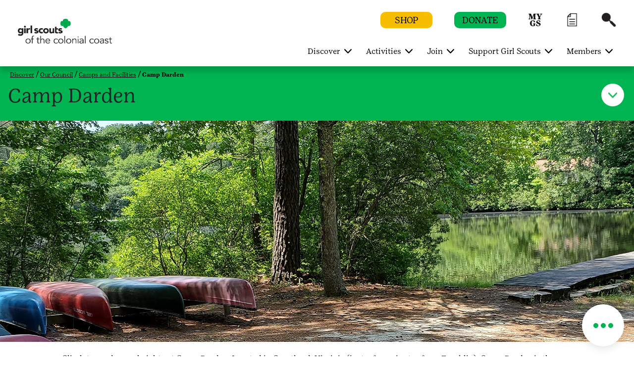

--- FILE ---
content_type: text/html;charset=utf-8
request_url: https://www.gsccc.org/en/discover/our-council/visit/camp-darden.html
body_size: 18305
content:

<!DOCTYPE HTML>
<html lang="en">
    <head>
    <meta charset="UTF-8"/>
    <meta name="viewport" content="width=device-width, initial-scale=1.0, maximum-scale=2.0, user-scalable=yes"/>
    
    
    
    <meta name="template" content="portal-child-page-template"/>
    <script defer="defer" type="text/javascript" src="https://rum.hlx.page/.rum/@adobe/helix-rum-js@%5E2/dist/rum-standalone.js" data-routing="env=prod,tier=publish,ams=Girl Scouts" integrity="" crossorigin="anonymous" data-enhancer-version="" data-enhancer-hash=""></script>
<link rel="shortcut icon" href="/content/dam/gsusa-redesign/favicon.ico"/>
    <div class="skipToContent_div" style="visibility: hidden;">
        <a href="#main-content" class="visually-hidden focusable skip-link">Skip to main content</a>
    </div>
    
        <input type="hidden" class="editmodeCouncil" value="false"/>
        <input type="hidden" class="editmodeCamp" value="false"/>
    
    
    
    
    
<link rel="stylesheet" href="/etc.clientlibs/gsusafoundation/clientlibs/clientlib-gsusa-site.min.css" type="text/css">
<script src="/etc.clientlibs/clientlibs/granite/jquery.min.js"></script>
<script src="/etc.clientlibs/clientlibs/granite/utils.min.js"></script>
<script src="/etc.clientlibs/clientlibs/granite/jquery/granite.min.js"></script>
<script src="/etc.clientlibs/foundation/clientlibs/jquery.min.js"></script>
<script src="/etc.clientlibs/gsusafoundation/clientlibs/clientlib-gsusa-site.min.js"></script>



    


    
    
    

    

    
    
    

    
    

    <meta name="twitter:card" content="summary_large_image"/>
    <meta name="twitter:site" content="@girlscouts"/>
    
        <meta property="og:title" content="Camp Darden | Girl Scouts of Colonial Coast"/>
        <meta name="twitter:title" content="Camp Darden | Girl Scouts of Colonial Coast"/>
    
    
        <meta property="og:site_name" content="Girl Scouts of the USA"/>
    
    
    
    
    
        <meta property="og:description" content="Camp Darden is located in Courtland, Virginia, and is operated by Girl
Scouts of Colonial Coast."/>
        <meta name="twitter:description" content="Camp Darden is located in Courtland, Virginia, and is operated by Girl
Scouts of Colonial Coast."/>
    
    
        <meta property="og:image" content="https://www.gsccc.org/content/dam/gsccc-redesign/images/camps-facilities/Camp-Darden-canoes-water-1920x450.JPG"/>
        <meta name="twitter:image" content="https://www.gsccc.org/content/dam/gsccc-redesign/images/camps-facilities/Camp-Darden-canoes-water-1920x450.JPG"/>
    
    
        <meta property="fb:app_id" content="419540344831322"/>
    

    <meta http-equiv="X-UA-Compatible" content="IE=9"/>
    <meta http-equiv="content-type" content="text/html; charset=UTF-8"/>

    

    

    
        <meta name="description" content="Camp Darden is located in Courtland, Virginia, and is operated by Girl
Scouts of Colonial Coast."/>
    

    
    
        <title>Camp Darden | Girl Scouts of Colonial Coast</title>
    
    
        <script type="text/javascript">
            (function (w, d, s, l, i) {
                w[l] = w[l] || [];
                w[l].push({ 'gtm.start': new Date().getTime(), event: 'gtm.js' });
                var f = d.getElementsByTagName(s)[0], j = d.createElement(s), dl = l != 'dataLayer' ? '&l=' + l : '';
                j.async = true; j.src = '//www.googletagmanager.com/gtm.js?id=' + i + dl;
                f.parentNode.insertBefore(j, f);
            })(window, document, 'script', 'dataLayer', 'GTM-5VP9FS6');
        </script>
    
    
        <script async src="https://www.googletagmanager.com/gtag/js?id=UA-30176849-1"></script>
        <script>
            window.dataLayer = window.dataLayer || [];
            function gtag() { dataLayer.push(arguments); }
            gtag('js', new Date());
            gtag('config', 'UA-30176849-1');
        </script>
    
    
        <script async src="https://www.googletagmanager.com/gtag/js?id=G-7P5W58TNBY"></script>
        <script>
            window.dataLayer = window.dataLayer || [];
            function gtag() { dataLayer.push(arguments); }
            gtag('js', new Date());
            gtag('config', 'G-7P5W58TNBY');
        </script>
    
    
        <script type="text/javascript">
            (function (w, d, s, l, i) {
                w[l] = w[l] || [];
                w[l].push({ 'gtm.start': new Date().getTime(), event: 'gtm.js' });
                var f = d.getElementsByTagName(s)[0], j = d.createElement(s), dl = l != 'dataLayer' ? '&l=' + l : '';
                j.async = true; j.src = '//www.googletagmanager.com/gtm.js?id=' + i + dl;
                f.parentNode.insertBefore(j, f);
            })(window, document, 'script', 'dataLayer', 'GTM-TGGWNNL');
        </script>
    

    
        <script src="https://www.girlscouts.org/includes/join/council_ebiz_conversion_include.js"></script>

<!-- Google Translate code starts here -->

<script>

   function googleTranslateElementInit() {

      new google.translate.TranslateElement({pageLanguage: "en", includedLanguages: "es,en", layout: google.translate.TranslateElement.InlineLayout.SIMPLE}, "google_translate_element");

   }

 

   $(document).ready(function(){

      $("nav #navbarSupportedContent ul").first().prepend('<li class="nav-item dropdown" data-hideonmobile="false" data-hideonweb="false"><div id="google_translate_element" style="margin-top:10px;"/></li>');

 

      var script = document.createElement('script');

      script.src = "//translate.google.com/translate_a/element.js?cb=googleTranslateElementInit"

      document.head.appendChild(script);

   });

</script>

 

<style>

.gs-navbarDropmenu:hover a {

   text-decoration-thickness: 1px !important;

   font-family: GirlScout-TextBook,Cambria;

}

.goog-te-gadget-simple .goog-te-menu-value span {

   font-family: GirlScout-TextBook,Cambria;

}

</style>

<!-- Google Translate code ends here -->
    
    
</head>
    <body class="portal-page page basicpage" id="portal-page-e45c02e9d6">
        
        
        
            




            



            
<div class="root responsivegrid">


<div class="aem-Grid aem-Grid--12 aem-Grid--default--12 ">
    
    <div class="header aem-GridColumn aem-GridColumn--default--12"><main class="main-landmark_text">
	
	
	
		<div class="article-tophead">
		  <div class="container-fluid article-white-navarea" id="article-white-navarea">
			 <div class="nav-contain container-fluid">
				<nav class="gs-navbarDropmenu navbar navbar-expand-lg navbar-dark article-nav-contain sticky-header" id="article-header-Nav">
				   <!--first 3 tabs code Starts here-->
				   <div class="container homepagemenuRelative gsccc-redesign">
					  
					  <div class="is-mobile">
						
						
						  <a class="navbar-brand council-header" style="width: 150px; height: px" href="/">
							  <img class="default-icon-img" src="/content/dam/girlscouts-shared-redesign/images/2021-logos-original/gsccc-white.png" alt="Girl Scouts of the Colonial Coast - Home"/>
							  <img class="sticky-icon-img" src="/content/dam/girlscouts-shared-redesign/images/2021-logos-original/gsccc-green.png" alt="Girl Scouts of the Colonial Coast - Home"/>
							  <img class="d-none d-print-block" src="/content/dam/girlscouts-shared-redesign/images/2021-logos-original/gsccc-green.png" alt="Girl Scouts of the Colonial Coast - Home"/>
						  </a>
					  </div>
					  <div class="is-desktop">
						
						  
						  <a class="navbar-brand council-header" style="width: 190px; height: px" href="/">
							  <img class="default-icon-img" src="/content/dam/girlscouts-shared-redesign/images/2021-logos-original/gsccc-white.png" alt="Girl Scouts of the Colonial Coast - Home"/>
							  <img class="sticky-icon-img" src="/content/dam/girlscouts-shared-redesign/images/2021-logos-original/gsccc-green.png" alt="Girl Scouts of the Colonial Coast - Home"/>
							  <img class="d-none d-print-block" src="/content/dam/girlscouts-shared-redesign/images/2021-logos-original/gsccc-green.png" alt="Girl Scouts of the Colonial Coast - Home"/>
						  </a>
					  </div>
					  <div class="header-container">
						
							
						 
							
						 
							
						 
							
							   <span class="mob-search-icon header-search ">
							   <a class="top-link" href="javascript:void(0)" aria-label="Search" role="button">
							   <span class="search-icon"></span>
							   <img aria-hidden="true" class="default-icon-img" src="/content/dam/gsusa-redesign/GSWeb-Icons-60px_search-white.png" alt="Search"/>
							   <img aria-hidden="true" class="sticky-icon-img" src="/content/dam/gsusa-redesign/GSWeb-Icons-60px_search-black.png" alt="Search"/>
							   </a>
							   </span>
							
						 
						 <button class="navbar-toggler" type="button" data-toggle="collapse" data-target="#navbarSupportedContent" aria-controls="navbarSupportedContent" aria-expanded="false" aria-label="Toggle navigation">
						 <span class="navbar-toggler-icon"></span>
						 <span class="invisible close" aria-label="Close"></span>
						 </button>
						 <button class="close-search-container" type="button" data-toggle="collapse" data-target="#navbarSupportedContent" aria-controls="navbarSupportedContent" aria-expanded="false" aria-label="Toggle navigation">
						 	<span class="invisible close-search"></span>
						 </button>
					  </div>
					  <div class="header-eyebrow for-desktop">
						 <ul>
							
							   <li class="eyebrow-btn" style="background-color:#F7BE00">
								  <a href="/en/shop.html">
								  <span class="eyebrow-span" style="color:#000000">SHOP</span>
								  </a>
							   </li>
							
							
							   <li class="eyebrow-btn" style="background-color:#00B451">
								  <a href="/en/support-us/donate-locally.html">
								  <span class="eyebrow-span" style="color:#000000">DONATE</span>
								  </a>
							   </li>
							
							
							   
								  <li class="eyebrow-icons " style="background : # ">
									 <a href="https://mygs.girlscouts.org/my-account" target="_blank" aria-label="myGS" role="button">
									 <span style="background : # ">myGS</span>
									 <img class="default-icon-img" src="/content/dam/gsusa-redesign/GSWeb-Icon_MYGS-white.png" alt="myGS" title="myGS"/>
									 <img class="sticky-icon-img" src="/content/dam/gsusa-redesign/GSWeb-Icon_MYGS-black.png" alt="myGS" title="myGS"/>
									 </a>
								  </li>
							   
							   
							   
							
							   
								  <li class="eyebrow-icons d-none" style="background : # ">
									 <a href="https://www.girlscouts.org/es.html" target="_blank" aria-label="Espanol" role="button">
									 <span style="background : # ">Espanol</span>
									 <img class="default-icon-img" src="/content/dam/gsusa-redesign/GSWeb-Icons-60px_ES-white.png" alt="Espanol" title="Espanol"/>
									 <img class="sticky-icon-img" src="/content/dam/gsusa-redesign/GSWeb-Icons-60px_ES-black.png" alt="Espanol" title="Espanol"/>
									 </a>
								  </li>
							   
							   
							   
							
							   
								  <li class="eyebrow-icons " style="background : # ">
									 <a href="/en/members/for-volunteers/forms-and-documents.html" aria-label="Forms Search" role="button">
									 <span style="background : # ">Forms Search</span>
									 <img class="default-icon-img" src="/content/dam/gsccc-redesign/images/graphics/forms-documents-white.png" alt="Forms Search" title="Forms Search"/>
									 <img class="sticky-icon-img" src="/content/dam/gsccc-redesign/images/graphics/forms-documents-black.png" alt="Forms Search" title="Forms Search"/>
									 </a>
								  </li>
							   
							   
							   
							
							   
							   
							   
								  <li class="header-search ">
									 <a class="top-link" href="javascript:void(0)" aria-label="Search" role="button">
									 <span class="search-icon"></span>
									 <img aria-hidden="true" class="default-icon-img" src="/content/dam/gsusa-redesign/GSWeb-Icons-60px_search-white.png" alt="Search" title="Search"/>
									 <img aria-hidden="true" class="sticky-icon-img" src="/content/dam/gsusa-redesign/GSWeb-Icons-60px_search-black.png" alt="Search" title="Search"/>
									 </a>
								  </li>
							   
							
						 </ul>
					  </div>
					  <!--first 3 tabs code ends here-->
					  
						 <div class="collapse navbar-collapse " id="navbarSupportedContent">
							<ul class="navbar-nav ml-auto">
							   
								  <li class="nav-item dropdown" data-hideonmobile="false" data-hideonweb="false">
									 
									 
									 	<a href='javascript:void(0)' class='dropdown-toggle nav-mobile-caret' target="_self" data-toggle='dropdown'><span class='caret'></span></a>
									 	<a class="nav-link dropdown-toggle navbar-dropdown" target="_self" href="/en/discover.html" aria-haspopup="true" aria-expanded="false">
									 
									 <span aria-hidden="false" class="showonweb hideonmobile">Discover</span>
									 <span aria-hidden="false" class="hide showonmobiletwo">Discover</span>
									 </a>
									 <div class="dropdown-menu" role="navigation">
										<div class="container">
										   <div class="row">
											  
												 
													<div class="col-md-3" data-hideonmobile="false" data-hideonweb="false">
													   
													   
														  <a href="/en/discover/about.html" class="nav-link-head">
															 <p class="featurePageMenu">
																<span aria-hidden="false" class="gs-menu-nlink nav-link showonweb hideonmobile">About Us</span>
																<span aria-hidden="false" class="gs-menu-nlink nav-link hide showonmobiletwo">About Us</span>
															 </p>
														  </a>
													   
													   
														  
															 <ul class="nav flex-column">
																
																   <li class="nav-item" data-hideonmobile="false" data-hideonweb="false">
																	  
																	  
																		 <a class="nav-link" href="/en/discover/discover-girl-scouts.html">
																		 <span aria-hidden="false" class="showonweb hideonmobile">Discover Girl Scouts</span>
																		 <span aria-hidden="false" class="hide showonmobiletwo">Discover Girl Scouts</span>
																		 </a>
																	  
																   </li>
																
																   <li class="nav-item" data-hideonmobile="false" data-hideonweb="false">
																	  
																	  
																		 <a class="nav-link" href="/en/discover/about/what-girl-scouts-do.html">
																		 <span aria-hidden="false" class="showonweb hideonmobile">What Girl Scouts Do</span>
																		 <span aria-hidden="false" class="hide showonmobiletwo">What Girl Scouts Do</span>
																		 </a>
																	  
																   </li>
																
																   <li class="nav-item" data-hideonmobile="false" data-hideonweb="false">
																	  
																	  
																		 <a class="nav-link" href="/en/discover/about/diversity-equity-inclusion.html">
																		 <span aria-hidden="false" class="showonweb hideonmobile">DEIRJ</span>
																		 <span aria-hidden="false" class="hide showonmobiletwo">DEIRJ</span>
																		 </a>
																	  
																   </li>
																
																   <li class="nav-item" data-hideonmobile="false" data-hideonweb="false">
																	  
																	  
																		 <a class="nav-link" href="/en/discover/about/spirituality-and-faith.html">
																		 <span aria-hidden="false" class="showonweb hideonmobile">Spirituality and Faith</span>
																		 <span aria-hidden="false" class="hide showonmobiletwo">Spirituality and Faith</span>
																		 </a>
																	  
																   </li>
																
																   <li class="nav-item" data-hideonmobile="false" data-hideonweb="false">
																	  
																	  
																		 <a class="nav-link" href="/en/discover/about/advocacy.html">
																		 <span aria-hidden="false" class="showonweb hideonmobile">Advocacy</span>
																		 <span aria-hidden="false" class="hide showonmobiletwo">Advocacy</span>
																		 </a>
																	  
																   </li>
																
															 </ul>
														  
													   
													</div>
												 
													<div class="col-md-3" data-hideonmobile="false" data-hideonweb="false">
													   
													   
														  <a href="/en/discover/our-council.html" class="nav-link-head">
															 <p class="featurePageMenu">
																<span aria-hidden="false" class="gs-menu-nlink nav-link showonweb hideonmobile">Our Council</span>
																<span aria-hidden="false" class="gs-menu-nlink nav-link hide showonmobiletwo">Our Council</span>
															 </p>
														  </a>
													   
													   
														  
															 <ul class="nav flex-column">
																
																   <li class="nav-item" data-hideonmobile="false" data-hideonweb="false">
																	  
																	  
																		 <a class="nav-link" href="/en/discover/our-council/visit.html">
																		 <span aria-hidden="false" class="showonweb hideonmobile">Camps &amp; Facilities</span>
																		 <span aria-hidden="false" class="hide showonmobiletwo">Camps &amp; Facilities</span>
																		 </a>
																	  
																   </li>
																
																   <li class="nav-item" data-hideonmobile="false" data-hideonweb="false">
																	  
																	  
																		 <a class="nav-link" href="/en/discover/our-council/board-of-directors.html">
																		 <span aria-hidden="false" class="showonweb hideonmobile">Board of Directors</span>
																		 <span aria-hidden="false" class="hide showonmobiletwo">Board of Directors</span>
																		 </a>
																	  
																   </li>
																
																   <li class="nav-item" data-hideonmobile="false" data-hideonweb="false">
																	  
																	  
																		 <a class="nav-link" href="/en/discover/our-council/program-partners.html">
																		 <span aria-hidden="false" class="showonweb hideonmobile">Program Partners</span>
																		 <span aria-hidden="false" class="hide showonmobiletwo">Program Partners</span>
																		 </a>
																	  
																   </li>
																
																   <li class="nav-item" data-hideonmobile="false" data-hideonweb="false">
																	  
																	  
																		 <a class="nav-link" href="/en/discover/our-council/smartflower.html">
																		 <span aria-hidden="false" class="showonweb hideonmobile">SmartFlower</span>
																		 <span aria-hidden="false" class="hide showonmobiletwo">SmartFlower</span>
																		 </a>
																	  
																   </li>
																
																   <li class="nav-item" data-hideonmobile="false" data-hideonweb="false">
																	  
																	  
																		 <a class="nav-link" href="/en/discover/our-council/careers.html">
																		 <span aria-hidden="false" class="showonweb hideonmobile">Careers</span>
																		 <span aria-hidden="false" class="hide showonmobiletwo">Careers</span>
																		 </a>
																	  
																   </li>
																
															 </ul>
														  
													   
													</div>
												 
													<div class="col-md-3" data-hideonmobile="false" data-hideonweb="false">
													   
													   
														  <a href="/en/discover/our-stories.html" class="nav-link-head">
															 <p class="featurePageMenu">
																<span aria-hidden="false" class="gs-menu-nlink nav-link showonweb hideonmobile">Our Stories: GSCCC Blog</span>
																<span aria-hidden="false" class="gs-menu-nlink nav-link hide showonmobiletwo">Our Stories: GSCCC Blog</span>
															 </p>
														  </a>
													   
													   
														  
															 <ul class="nav flex-column">
																
																   <li class="nav-item" data-hideonmobile="false" data-hideonweb="false">
																	  
																	  
																		 <a class="nav-link" href="/en/discover/our-council/publications.html">
																		 <span aria-hidden="false" class="showonweb hideonmobile">Publications</span>
																		 <span aria-hidden="false" class="hide showonmobiletwo">Publications</span>
																		 </a>
																	  
																   </li>
																
																   <li class="nav-item" data-hideonmobile="false" data-hideonweb="false">
																	  
																	  
																		 <a class="nav-link" href="/en/discover/our-council/news-media-press-announcements.html">
																		 <span aria-hidden="false" class="showonweb hideonmobile">Newsroom</span>
																		 <span aria-hidden="false" class="hide showonmobiletwo">Newsroom</span>
																		 </a>
																	  
																   </li>
																
																   <li class="nav-item" data-hideonmobile="false" data-hideonweb="false">
																	  
																	  
																		 <a class="nav-link" href="/en/discover/our-stories/podcast.html">
																		 <span aria-hidden="false" class="showonweb hideonmobile">Podcast</span>
																		 <span aria-hidden="false" class="hide showonmobiletwo">Podcast</span>
																		 </a>
																	  
																   </li>
																
															 </ul>
														  
													   
													</div>
												 
											  
											  <div class="col-md-3 gs-menuImg ml-auto" style="background-color:#00B451">
												  
													  <a href="/en/discover.html" target="">
												  
												 <img src="/content/dam/gsusa-redesign/WebNavigation_Discover.png" alt="" class="img-fluid"/>
												  
													  </a>
												  
												 <p style="color:#000000">Discover Colonial Coast: learn about Girl Scouts, what they do, where we’re located, and how to contact us.</p>
											  </div>
										   </div>
										</div>
									 </div>
								  </li>
							   
								  <li class="nav-item dropdown" data-hideonmobile="false" data-hideonweb="false">
									 
									 
									 	<a href='javascript:void(0)' class='dropdown-toggle nav-mobile-caret' target="_self" data-toggle='dropdown'><span class='caret'></span></a>
									 	<a class="nav-link dropdown-toggle navbar-dropdown" target="_self" href="/en/discover/activities.html" aria-haspopup="true" aria-expanded="false">
									 
									 <span aria-hidden="false" class="showonweb hideonmobile">Activities</span>
									 <span aria-hidden="false" class="hide showonmobiletwo">Activities</span>
									 </a>
									 <div class="dropdown-menu" role="navigation">
										<div class="container">
										   <div class="row">
											  
												 
													<div class="col-md-3" data-hideonmobile="false" data-hideonweb="false">
													   
													   
														  <a href="/en/discover/activities/events.html" class="nav-link-head">
															 <p class="featurePageMenu">
																<span aria-hidden="false" class="gs-menu-nlink nav-link showonweb hideonmobile">Council Events</span>
																<span aria-hidden="false" class="gs-menu-nlink nav-link hide showonmobiletwo">Council Events</span>
															 </p>
														  </a>
													   
													   
														  
															 <ul class="nav flex-column">
																
																   <li class="nav-item" data-hideonmobile="false" data-hideonweb="false">
																	  
																	  
																		 <a class="nav-link" href="/en/discover/activities/event-calendar.html">
																		 <span aria-hidden="false" class="showonweb hideonmobile">Event Calendar</span>
																		 <span aria-hidden="false" class="hide showonmobiletwo">Event Calendar</span>
																		 </a>
																	  
																   </li>
																
																   <li class="nav-item" data-hideonmobile="false" data-hideonweb="false">
																	  
																	  
																		 <a class="nav-link" href="/en/discover/activities/events.html">
																		 <span aria-hidden="false" class="showonweb hideonmobile">Event Search</span>
																		 <span aria-hidden="false" class="hide showonmobiletwo">Event Search</span>
																		 </a>
																	  
																   </li>
																
																   <li class="nav-item" data-hideonmobile="false" data-hideonweb="false">
																	  
																	  
																		 <a class="nav-link" href="/en/discover/activities/girl-scout-week.html">
																		 <span aria-hidden="false" class="showonweb hideonmobile">Girl Scout Week</span>
																		 <span aria-hidden="false" class="hide showonmobiletwo">Girl Scout Week</span>
																		 </a>
																	  
																   </li>
																
																   <li class="nav-item" data-hideonmobile="false" data-hideonweb="false">
																	  
																	  
																		 <a class="nav-link" href="/en/discover/activities/fall-product.html">
																		 <span aria-hidden="false" class="showonweb hideonmobile">Fall Product</span>
																		 <span aria-hidden="false" class="hide showonmobiletwo">Fall Product</span>
																		 </a>
																	  
																   </li>
																
																   <li class="nav-item" data-hideonmobile="false" data-hideonweb="false">
																	  
																	  
																		 <a class="nav-link" href="/en/discover/activities/volunteer-appreciation.html">
																		 <span aria-hidden="false" class="showonweb hideonmobile">Volunteer Appreciation</span>
																		 <span aria-hidden="false" class="hide showonmobiletwo">Volunteer Appreciation</span>
																		 </a>
																	  
																   </li>
																
																   <li class="nav-item" data-hideonmobile="false" data-hideonweb="false">
																	  
																	  
																		 <a class="nav-link" href="/en/discover/activities/national-convention.html">
																		 <span aria-hidden="false" class="showonweb hideonmobile">National Convention</span>
																		 <span aria-hidden="false" class="hide showonmobiletwo">National Convention</span>
																		 </a>
																	  
																   </li>
																
															 </ul>
														  
													   
													</div>
												 
													<div class="col-md-3" data-hideonmobile="false" data-hideonweb="false">
													   
													   
														  <a href="/en/cookies.html" class="nav-link-head">
															 <p class="featurePageMenu">
																<span aria-hidden="false" class="gs-menu-nlink nav-link showonweb hideonmobile">Cookies</span>
																<span aria-hidden="false" class="gs-menu-nlink nav-link hide showonmobiletwo">Cookies</span>
															 </p>
														  </a>
													   
													   
														  
															 <ul class="nav flex-column">
																
																   <li class="nav-item" data-hideonmobile="false" data-hideonweb="false">
																	  
																	  
																		 <a class="nav-link" href="/en/cookies/cookie-flavors-lbb.html">
																		 <span aria-hidden="false" class="showonweb hideonmobile">Available Cookie Flavors</span>
																		 <span aria-hidden="false" class="hide showonmobiletwo">Available Cookie Flavors</span>
																		 </a>
																	  
																   </li>
																
																   <li class="nav-item" data-hideonmobile="false" data-hideonweb="false">
																	  
																	  
																		 <a class="nav-link" href="/en/members/for-girl-scouts/for-cookie-sellers.html">
																		 <span aria-hidden="false" class="showonweb hideonmobile">For Cookie Entrepreneurs</span>
																		 <span aria-hidden="false" class="hide showonmobiletwo">For Cookie Entrepreneurs</span>
																		 </a>
																	  
																   </li>
																
																   <li class="nav-item" data-hideonmobile="false" data-hideonweb="false">
																	  
																	  
																		 <a class="nav-link" href="/en/members/for-volunteers/for-volunteers-cookie-resources-lbb.html">
																		 <span aria-hidden="false" class="showonweb hideonmobile">Volunteer Resources</span>
																		 <span aria-hidden="false" class="hide showonmobiletwo">Volunteer Resources</span>
																		 </a>
																	  
																   </li>
																
															 </ul>
														  
													   
													</div>
												 
													<div class="col-md-3" data-hideonmobile="false" data-hideonweb="false">
													   
													   
														  <a href="/en/members/for-girl-scouts/camp-and-outdoors.html" class="nav-link-head">
															 <p class="featurePageMenu">
																<span aria-hidden="false" class="gs-menu-nlink nav-link showonweb hideonmobile">Outdoors</span>
																<span aria-hidden="false" class="gs-menu-nlink nav-link hide showonmobiletwo">Outdoors</span>
															 </p>
														  </a>
													   
													   
														  
															 <ul class="nav flex-column">
																
																   <li class="nav-item" data-hideonmobile="false" data-hideonweb="false">
																	  
																	  
																		 <a class="nav-link" href="/en/discover/our-council/visit/summer-camp.html">
																		 <span aria-hidden="false" class="showonweb hideonmobile">Summer Camp</span>
																		 <span aria-hidden="false" class="hide showonmobiletwo">Summer Camp</span>
																		 </a>
																	  
																   </li>
																
																   <li class="nav-item" data-hideonmobile="false" data-hideonweb="false">
																	  
																	  
																		 <a class="nav-link" href="/en/discover/activities/trips-and-travel.html">
																		 <span aria-hidden="false" class="showonweb hideonmobile">Trips and Travel</span>
																		 <span aria-hidden="false" class="hide showonmobiletwo">Trips and Travel</span>
																		 </a>
																	  
																   </li>
																
																   <li class="nav-item" data-hideonmobile="false" data-hideonweb="false">
																	  
																	  
																		 <a class="nav-link" href="/en/members/for-girl-scouts/clubs.html">
																		 <span aria-hidden="false" class="showonweb hideonmobile">Special Interest Clubs</span>
																		 <span aria-hidden="false" class="hide showonmobiletwo">Special Interest Clubs</span>
																		 </a>
																	  
																   </li>
																
															 </ul>
														  
													   
													</div>
												 
											  
											  <div class="col-md-3 gs-menuImg ml-auto" style="background-color:#5C1F8B">
												  
													  <a href="/en/cookies.html" target="">
												  
												 <img src="/content/dam/gsusa-redesign/WebNavigation_Cookies.png" alt="" class="img-fluid"/>
												  
													  </a>
												  
												 <p style="color:#FFFFFF">Browse upcoming events, find activities you can do on your own, and learn all about Girl Scout Cookies!</p>
											  </div>
										   </div>
										</div>
									 </div>
								  </li>
							   
								  <li class="nav-item dropdown" data-hideonmobile="false" data-hideonweb="false">
									 
									 
									 	<a href='javascript:void(0)' class='dropdown-toggle nav-mobile-caret' target="_self" data-toggle='dropdown'><span class='caret'></span></a>
									 	<a class="nav-link dropdown-toggle navbar-dropdown" target="_self" href="/en/get-involved.html" aria-haspopup="true" aria-expanded="false">
									 
									 <span aria-hidden="false" class="showonweb hideonmobile">Join</span>
									 <span aria-hidden="false" class="hide showonmobiletwo">Join</span>
									 </a>
									 <div class="dropdown-menu" role="navigation">
										<div class="container">
										   <div class="row">
											  
												 
													<div class="col-md-3" data-hideonmobile="false" data-hideonweb="false">
													   
													   
														  <a href="/en/get-involved/join.html" class="nav-link-head">
															 <p class="featurePageMenu">
																<span aria-hidden="false" class="gs-menu-nlink nav-link showonweb hideonmobile">Become a Girl Scout</span>
																<span aria-hidden="false" class="gs-menu-nlink nav-link hide showonmobiletwo">Become a Girl Scout</span>
															 </p>
														  </a>
													   
													   
														  
															 <ul class="nav flex-column">
																
																   <li class="nav-item" data-hideonmobile="false" data-hideonweb="false">
																	  
																	  
																		 <a class="nav-link" href="/en/get-involved/join/find-a-troop.html">
																		 <span aria-hidden="false" class="showonweb hideonmobile">Join a Troop</span>
																		 <span aria-hidden="false" class="hide showonmobiletwo">Join a Troop</span>
																		 </a>
																	  
																   </li>
																
																   <li class="nav-item" data-hideonmobile="false" data-hideonweb="false">
																	  
																	  
																		 <a class="nav-link" href="/en/get-involved/join/juliettes-individually-registered-members.html">
																		 <span aria-hidden="false" class="showonweb hideonmobile">Go Solo</span>
																		 <span aria-hidden="false" class="hide showonmobiletwo">Go Solo</span>
																		 </a>
																	  
																   </li>
																
																   <li class="nav-item" data-hideonmobile="false" data-hideonweb="false">
																	  
																	  
																		 <a class="nav-link" href="/en/get-involved/join/daisy-launch.html">
																		 <span aria-hidden="false" class="showonweb hideonmobile">Become a Daisy</span>
																		 <span aria-hidden="false" class="hide showonmobiletwo">Become a Daisy</span>
																		 </a>
																	  
																   </li>
																
																   <li class="nav-item" data-hideonmobile="false" data-hideonweb="false">
																	  
																	  
																		 <a class="nav-link" href="/en/get-involved/join/benefits-of-girl-scouts.html">
																		 <span aria-hidden="false" class="showonweb hideonmobile">Benefits of Girl Scouting</span>
																		 <span aria-hidden="false" class="hide showonmobiletwo">Benefits of Girl Scouting</span>
																		 </a>
																	  
																   </li>
																
															 </ul>
														  
													   
													</div>
												 
													<div class="col-md-3" data-hideonmobile="false" data-hideonweb="false">
													   
													   
														  <a href="/en/get-involved/become-a-volunteer.html" class="nav-link-head">
															 <p class="featurePageMenu">
																<span aria-hidden="false" class="gs-menu-nlink nav-link showonweb hideonmobile">Become a Volunteer</span>
																<span aria-hidden="false" class="gs-menu-nlink nav-link hide showonmobiletwo">Become a Volunteer</span>
															 </p>
														  </a>
													   
													   
														  
															 <ul class="nav flex-column">
																
																   <li class="nav-item" data-hideonmobile="false" data-hideonweb="false">
																	  
																	  
																		 <a class="nav-link" href="/en/get-involved/become-a-volunteer/start-a-troop.html">
																		 <span aria-hidden="false" class="showonweb hideonmobile">Start a Troop</span>
																		 <span aria-hidden="false" class="hide showonmobiletwo">Start a Troop</span>
																		 </a>
																	  
																   </li>
																
																   <li class="nav-item" data-hideonmobile="false" data-hideonweb="false">
																	  
																	  
																		 <a class="nav-link" href="/en/members/for-volunteers/experience-box.html">
																		 <span aria-hidden="false" class="showonweb hideonmobile">Girl Scout Experience Box</span>
																		 <span aria-hidden="false" class="hide showonmobiletwo">Girl Scout Experience Box</span>
																		 </a>
																	  
																   </li>
																
																   <li class="nav-item" data-hideonmobile="false" data-hideonweb="false">
																	  
																	  
																		 <a class="nav-link" href="/en/members/for-volunteers/facilitator-trainings.html">
																		 <span aria-hidden="false" class="showonweb hideonmobile">Facilitator Trainings</span>
																		 <span aria-hidden="false" class="hide showonmobiletwo">Facilitator Trainings</span>
																		 </a>
																	  
																   </li>
																
															 </ul>
														  
													   
													</div>
												 
													<div class="col-md-3" data-hideonmobile="false" data-hideonweb="false">
													   
													   
														  <a href="/en/get-involved/other-ways-to-participate.html" class="nav-link-head">
															 <p class="featurePageMenu">
																<span aria-hidden="false" class="gs-menu-nlink nav-link showonweb hideonmobile">Other Ways to Participate</span>
																<span aria-hidden="false" class="gs-menu-nlink nav-link hide showonmobiletwo">Other Ways to Participate</span>
															 </p>
														  </a>
													   
													   
														  
															 <ul class="nav flex-column">
																
																   <li class="nav-item" data-hideonmobile="false" data-hideonweb="false">
																	  
																	  
																		 <a class="nav-link" href="/en/get-involved/other-ways-to-participate/homeschool.html">
																		 <span aria-hidden="false" class="showonweb hideonmobile">Homeschool Girl Scouting</span>
																		 <span aria-hidden="false" class="hide showonmobiletwo">Homeschool</span>
																		 </a>
																	  
																   </li>
																
																   <li class="nav-item" data-hideonmobile="false" data-hideonweb="false">
																	  
																	  
																		 <a class="nav-link" href="/en/get-involved/other-ways-to-participate/community-troops.html">
																		 <span aria-hidden="false" class="showonweb hideonmobile">Community Troops</span>
																		 <span aria-hidden="false" class="hide showonmobiletwo">Community Troops</span>
																		 </a>
																	  
																   </li>
																
															 </ul>
														  
													   
													</div>
												 
											  
											  <div class="col-md-3 gs-menuImg ml-auto" style="background-color:#1496D4">
												  
													  <a href="/en/get-involved.html" target="">
												  
												 <img src="/content/dam/gsusa-redesign/WebNavigation_GetInvolved.png" alt="" class="img-fluid"/>
												  
													  </a>
												  
												 <p style="color:#000000">Learn how to get involved with Girl Scouts: join a troop, go solo, or become a volunteer.</p>
											  </div>
										   </div>
										</div>
									 </div>
								  </li>
							   
								  <li class="nav-item dropdown" data-hideonmobile="false" data-hideonweb="false">
									 
									 
									 	<a href='javascript:void(0)' class='dropdown-toggle nav-mobile-caret' target="_self" data-toggle='dropdown'><span class='caret'></span></a>
									 	<a class="nav-link dropdown-toggle navbar-dropdown" target="_self" href="/en/support-us.html" aria-haspopup="true" aria-expanded="false">
									 
									 <span aria-hidden="false" class="showonweb hideonmobile">Support Girl Scouts</span>
									 <span aria-hidden="false" class="hide showonmobiletwo">Support Girl Scouts</span>
									 </a>
									 <div class="dropdown-menu" role="navigation">
										<div class="container">
										   <div class="row">
											  
												 
													<div class="col-md-3" data-hideonmobile="false" data-hideonweb="false">
													   
													   
														  <a href="/en/support-us/donate-locally.html" class="nav-link-head">
															 <p class="featurePageMenu">
																<span aria-hidden="false" class="gs-menu-nlink nav-link showonweb hideonmobile">Donate Locally</span>
																<span aria-hidden="false" class="gs-menu-nlink nav-link hide showonmobiletwo">Donate Locally</span>
															 </p>
														  </a>
													   
													   
														  
															 <ul class="nav flex-column">
																
																   <li class="nav-item" data-hideonmobile="false" data-hideonweb="false">
																	  
																	  
																		 <a class="nav-link" href="/en/support-us/donate-locally/lifetime-membership.html">
																		 <span aria-hidden="false" class="showonweb hideonmobile">Lifetime Membership</span>
																		 <span aria-hidden="false" class="hide showonmobiletwo">Lifetime Membership</span>
																		 </a>
																	  
																   </li>
																
																   <li class="nav-item" data-hideonmobile="false" data-hideonweb="false">
																	  
																	  
																		 <a class="nav-link" href="/en/support-us/donate-locally/legacy.html">
																		 <span aria-hidden="false" class="showonweb hideonmobile">Legacy Giving</span>
																		 <span aria-hidden="false" class="hide showonmobiletwo">Legacy Giving</span>
																		 </a>
																	  
																   </li>
																
															 </ul>
														  
													   
													</div>
												 
													<div class="col-md-3" data-hideonmobile="false" data-hideonweb="false">
													   
													   
														  <a href="/en/support-us/donate-locally/events.html" class="nav-link-head">
															 <p class="featurePageMenu">
																<span aria-hidden="false" class="gs-menu-nlink nav-link showonweb hideonmobile">Fundraisers</span>
																<span aria-hidden="false" class="gs-menu-nlink nav-link hide showonmobiletwo">Fundraisers</span>
															 </p>
														  </a>
													   
													   
														  
															 <ul class="nav flex-column">
																
																   <li class="nav-item" data-hideonmobile="false" data-hideonweb="false">
																	  
																	  
																		 <a class="nav-link" href="/en/support-us/donate-locally/events/virtual-auction.html">
																		 <span aria-hidden="false" class="showonweb hideonmobile">Badge Bash</span>
																		 <span aria-hidden="false" class="hide showonmobiletwo">Badge Bash</span>
																		 </a>
																	  
																   </li>
																
																   <li class="nav-item" data-hideonmobile="false" data-hideonweb="false">
																	  
																	  
																		 <a class="nav-link" href="/en/support-us/donate-locally/events/famous-formers.html">
																		 <span aria-hidden="false" class="showonweb hideonmobile">Famous Formers</span>
																		 <span aria-hidden="false" class="hide showonmobiletwo">Famous Formers</span>
																		 </a>
																	  
																   </li>
																
															 </ul>
														  
													   
													</div>
												 
													<div class="col-md-3" data-hideonmobile="false" data-hideonweb="false">
													   
													   
														  <a href="/en/support-us/alums.html" class="nav-link-head">
															 <p class="featurePageMenu">
																<span aria-hidden="false" class="gs-menu-nlink nav-link showonweb hideonmobile">Alums</span>
																<span aria-hidden="false" class="gs-menu-nlink nav-link hide showonmobiletwo">Alums</span>
															 </p>
														  </a>
													   
													   
														  
													   
													</div>
												 
											  
											  <div class="col-md-3 gs-menuImg ml-auto" style="background-color:#FF830C">
												  
													  <a href="/en/support-us.html" target="">
												  
												 <img src="/content/dam/gsusa-redesign/WebNavigation_SupportUs.png" alt="" class="img-fluid"/>
												  
													  </a>
												  
												 <p style="color:#000000">Support Girl Scouts by donating locally, becoming a lifetime member, or joining the Girl Scout Network for alums and supporters.</p>
											  </div>
										   </div>
										</div>
									 </div>
								  </li>
							   
								  <li class="nav-item dropdown" data-hideonmobile="false" data-hideonweb="false">
									 
									 
									 	<a href='javascript:void(0)' class='dropdown-toggle nav-mobile-caret' target="_self" data-toggle='dropdown'><span class='caret'></span></a>
									 	<a class="nav-link dropdown-toggle navbar-dropdown" target="_self" href="/en/members.html" aria-haspopup="true" aria-expanded="false">
									 
									 <span aria-hidden="false" class="showonweb hideonmobile">Members</span>
									 <span aria-hidden="false" class="hide showonmobiletwo">Members</span>
									 </a>
									 <div class="dropdown-menu" role="navigation">
										<div class="container">
										   <div class="row">
											  
												 
													<div class="col-md-3" data-hideonmobile="false" data-hideonweb="false">
													   
													   
														  <a href="/en/members/for-girl-scouts.html" class="nav-link-head">
															 <p class="featurePageMenu">
																<span aria-hidden="false" class="gs-menu-nlink nav-link showonweb hideonmobile">For Girl Scouts</span>
																<span aria-hidden="false" class="gs-menu-nlink nav-link hide showonmobiletwo">For Girl Scouts</span>
															 </p>
														  </a>
													   
													   
														  
															 <ul class="nav flex-column">
																
																   <li class="nav-item" data-hideonmobile="false" data-hideonweb="false">
																	  
																	  
																		 <a class="nav-link" href="/en/members/for-girl-scouts/badges-and-journeys.html">
																		 <span aria-hidden="false" class="showonweb hideonmobile">Badges and Journeys</span>
																		 <span aria-hidden="false" class="hide showonmobiletwo">Badges and Journeys</span>
																		 </a>
																	  
																   </li>
																
																   <li class="nav-item" data-hideonmobile="false" data-hideonweb="false">
																	  
																	  
																		 <a class="nav-link" href="/en/members/for-girl-scouts/camp-and-outdoors.html">
																		 <span aria-hidden="false" class="showonweb hideonmobile">Camp and Outdoors</span>
																		 <span aria-hidden="false" class="hide showonmobiletwo">Camp and Outdoors</span>
																		 </a>
																	  
																   </li>
																
																   <li class="nav-item" data-hideonmobile="false" data-hideonweb="false">
																	  
																	  
																		 <a class="nav-link" href="/en/members/for-girl-scouts/highest-awards.html">
																		 <span aria-hidden="false" class="showonweb hideonmobile">Awards and Scholarships</span>
																		 <span aria-hidden="false" class="hide showonmobiletwo">Awards and Scholarships</span>
																		 </a>
																	  
																   </li>
																
																   <li class="nav-item" data-hideonmobile="false" data-hideonweb="false">
																	  
																	  
																		 <a class="nav-link" href="/en/members/for-girl-scouts/patch-programs.html">
																		 <span aria-hidden="false" class="showonweb hideonmobile">Patch Programs</span>
																		 <span aria-hidden="false" class="hide showonmobiletwo">Patch Programs</span>
																		 </a>
																	  
																   </li>
																
																   <li class="nav-item" data-hideonmobile="false" data-hideonweb="false">
																	  
																	  
																		 <a class="nav-link" href="/en/members/renew-membership-youth-volunteer.html">
																		 <span aria-hidden="false" class="showonweb hideonmobile">Renew Your Membership</span>
																		 <span aria-hidden="false" class="hide showonmobiletwo">Renew</span>
																		 </a>
																	  
																   </li>
																
															 </ul>
														  
													   
													</div>
												 
													<div class="col-md-3" data-hideonmobile="false" data-hideonweb="false">
													   
													   
														  <a href="/en/members/for-volunteers.html" class="nav-link-head">
															 <p class="featurePageMenu">
																<span aria-hidden="false" class="gs-menu-nlink nav-link showonweb hideonmobile">For Volunteers</span>
																<span aria-hidden="false" class="gs-menu-nlink nav-link hide showonmobiletwo">For Volunteers</span>
															 </p>
														  </a>
													   
													   
														  
															 <ul class="nav flex-column">
																
																   <li class="nav-item" data-hideonmobile="false" data-hideonweb="false">
																	  
																	  
																		 <a class="nav-link" href="/en/members/for-volunteers/forms-and-documents.html">
																		 <span aria-hidden="false" class="showonweb hideonmobile">Forms and Documents</span>
																		 <span aria-hidden="false" class="hide showonmobiletwo">Forms and Documents</span>
																		 </a>
																	  
																   </li>
																
																   <li class="nav-item" data-hideonmobile="false" data-hideonweb="false">
																	  
																	  
																		 <a class="nav-link" href="/en/members/for-volunteers/troop-year-planner.html">
																		 <span aria-hidden="false" class="showonweb hideonmobile">Troop Year Planner</span>
																		 <span aria-hidden="false" class="hide showonmobiletwo">Troop Year Planner</span>
																		 </a>
																	  
																   </li>
																
																   <li class="nav-item" data-hideonmobile="false" data-hideonweb="false">
																	  
																	  
																		 <a class="nav-link" href="/en/members/for-volunteers/volunteer-essentials.html">
																		 <span aria-hidden="false" class="showonweb hideonmobile">Volunteer Essentials</span>
																		 <span aria-hidden="false" class="hide showonmobiletwo">Volunteer Essentials</span>
																		 </a>
																	  
																   </li>
																
																   <li class="nav-item" data-hideonmobile="false" data-hideonweb="false">
																	  
																	  
																		 <a class="nav-link" href="/en/members/for-volunteers/marketing-resources.html">
																		 <span aria-hidden="false" class="showonweb hideonmobile">Marketing Resources</span>
																		 <span aria-hidden="false" class="hide showonmobiletwo">Marketing Resources</span>
																		 </a>
																	  
																   </li>
																
																   <li class="nav-item" data-hideonmobile="false" data-hideonweb="false">
																	  
																	  
																		 <a class="nav-link" href="/en/members/for-volunteers/recognitions-and-awards.html">
																		 <span aria-hidden="false" class="showonweb hideonmobile">Recognitions &amp; Awards</span>
																		 <span aria-hidden="false" class="hide showonmobiletwo">Recognitions &amp; Awards</span>
																		 </a>
																	  
																   </li>
																
															 </ul>
														  
													   
													</div>
												 
													<div class="col-md-3" data-hideonmobile="false" data-hideonweb="false">
													   
													   
														  <a href="/en/members/for-parents-and-families.html" class="nav-link-head">
															 <p class="featurePageMenu">
																<span aria-hidden="false" class="gs-menu-nlink nav-link showonweb hideonmobile">For Parents &amp; Caregivers</span>
																<span aria-hidden="false" class="gs-menu-nlink nav-link hide showonmobiletwo">For Parents &amp; Caregivers</span>
															 </p>
														  </a>
													   
													   
														  
															 <ul class="nav flex-column">
																
																   <li class="nav-item" data-hideonmobile="false" data-hideonweb="false">
																	  
																	  
																		 <a class="nav-link" href="/en/members/for-parents-and-families/supporting-military-families.html">
																		 <span aria-hidden="false" class="showonweb hideonmobile">Supporting Military Families</span>
																		 <span aria-hidden="false" class="hide showonmobiletwo">Supporting Military Families</span>
																		 </a>
																	  
																   </li>
																
																   <li class="nav-item" data-hideonmobile="false" data-hideonweb="false">
																	  
																	  
																		 <a class="nav-link" href="/en/members/for-parents-and-families/spanish-bilingual-resources.html">
																		 <span aria-hidden="false" class="showonweb hideonmobile">Crece con Girl Scouts</span>
																		 <span aria-hidden="false" class="hide showonmobiletwo">Crece con Girl Scouts</span>
																		 </a>
																	  
																   </li>
																
																   <li class="nav-item" data-hideonmobile="false" data-hideonweb="false">
																	  
																	  
																		 <a class="nav-link" href="/en/members/for-parents-and-families/for-educators.html">
																		 <span aria-hidden="false" class="showonweb hideonmobile">Partnering With Schools</span>
																		 <span aria-hidden="false" class="hide showonmobiletwo">Partnering With Schools</span>
																		 </a>
																	  
																   </li>
																
															 </ul>
														  
													   
													</div>
												 
											  
											  <div class="col-md-3 gs-menuImg ml-auto" style="background-color:#005640">
												  
													  <a href="/en/members.html" target="">
												  
												 <img src="/content/dam/gsusa-redesign/WebNavigation_Members.png" alt="" class="img-fluid"/>
												  
													  </a>
												  
												 <p style="color:#FFFFFF">Resources for Girl Scout members. Find volunteer, Girl Scout, and family tools and support. Explore badges, awards, and more. </p>
											  </div>
										   </div>
										</div>
									 </div>
								  </li>
							   
							</ul>
							<div class="header-eyebrow for-mobile">
							   <ul>
								  
									 <li class="eyebrow-btn" style="background-color:#F7BE00">
										<a href="/en/shop.html">
										<span class="eyebrow-span" style="color:#000000">SHOP</span>
										</a>
									 </li>
								  
								  
									 <li class="eyebrow-btn" style="background-color:#00B451">
										<a href="/en/support-us/donate-locally.html">
										<span class="eyebrow-span" style="color:#000000">DONATE</span>
										</a>
									 </li>
								  
								  
									 
										<li class="eyebrow-icons " style="background : # ">
										   <a href="https://mygs.girlscouts.org/my-account" target="_blank" aria-label="myGS" role="button">
										   <span style="background : # ">myGS</span>
										   <img class="default-icon-img" src="/content/dam/gsusa-redesign/GSWeb-Icon_MYGS-white.png" alt="myGS"/>
										   <img class="sticky-icon-img" src="/content/dam/gsusa-redesign/GSWeb-Icon_MYGS-black.png" alt="myGS"/>
										   </a>
										</li>
									 
									 
									 
								  
									 
										<li class="eyebrow-icons d-none" style="background : # ">
										   <a href="https://www.girlscouts.org/es.html" target="_blank" aria-label="Espanol" role="button">
										   <span style="background : # ">Espanol</span>
										   <img class="default-icon-img" src="/content/dam/gsusa-redesign/GSWeb-Icons-60px_ES-white.png" alt="Espanol"/>
										   <img class="sticky-icon-img" src="/content/dam/gsusa-redesign/GSWeb-Icons-60px_ES-black.png" alt="Espanol"/>
										   </a>
										</li>
									 
									 
									 
								  
									 
										<li class="eyebrow-icons " style="background : # ">
										   <a href="/en/members/for-volunteers/forms-and-documents.html" aria-label="Forms Search" role="button">
										   <span style="background : # ">Forms Search</span>
										   <img class="default-icon-img" src="/content/dam/gsccc-redesign/images/graphics/forms-documents-white.png" alt="Forms Search"/>
										   <img class="sticky-icon-img" src="/content/dam/gsccc-redesign/images/graphics/forms-documents-black.png" alt="Forms Search"/>
										   </a>
										</li>
									 
									 
									 
								  
									 
									 
									 
										<li class="header-search ">
										   <a class="top-link" href="javascript:void(0)" aria-label="Search" role="button">
										   <span class="search-icon"></span>
										   <img aria-hidden="true" class="default-icon-img" src="/content/dam/gsusa-redesign/GSWeb-Icons-60px_search-white.png" alt="Search"/>
										   <img aria-hidden="true" class="sticky-icon-img" src="/content/dam/gsusa-redesign/GSWeb-Icons-60px_search-black.png" alt="Search"/>
										   </a>
										</li>
									 
								  
							   </ul>
							</div>
						 </div>
					  
				   </div>
				   <form action="/content/gsccc-redesign/us/en/site-search.html" method="get">
					  <div class="search-group makeflex">
						 <div class="container" style="display: flex;">
							<input type="search" name="q" class="search-field" placeholder="Enter your search term."/>
							<button type="submit" class="btn buttonOnHover"><span>SEARCH</span></button>
							<a href="javascript:void(0)"> <span class="close-search only-for-desktop"><img src="/content/dam/gsusa-redesign/close.png"/></span> </a>
						 </div>
					  </div>
				   </form>
				   <div class="find-A-Council animated fadeInUp delay-1s">
					  
						 <div>





    






<input type="hidden" class="invalidZipcodeMessage" value="Please enter a valid zip code"/>
<input type="hidden" class="requiredMessage" value="Enter correct zip code (5 digit)"/>
<input type="hidden" class="stateOnHovermsg" value="State"/>
<input type="hidden" class="councilOnHovermsg" value="Council Name"/>

<!---Council Finder-->
    <div class="find-a-council animated fadeInUp delay-1s" style="background-color: #004987">
      <div class="find-a-council-wrapper container">
        
        <div class="row find-a-council-heading">
         
         
		<div class="col-md-6 col-sm-12 my-auto">
			
			  
				 <h2>Council Finder</h2>
			  
		</div>
          <div class="col-md-5 col-sm-12 my-auto"><p>Use this finder to connect with your local Girl Scout council.</p></div>
        </div>
        <div class="row justify-content-md-center find-a-council-search">
	
          <div class="col-md-4 col-sm-12">
            <div class="cf-search-card">
              <p>By ZIP Code</p>
             
			  <form class="zipSearch" name="zipSearch">
                  <div class="floating-label-wrap">
                    <input type="tel" name="zip-code" maxlength="5" title="Enter correct zip code (5 digit)" class="floating-label-field cf-zipcode" id="zp" placeholder="ZIP Code"/>
                    <label for="zp" class="floating-label">ZIP Code</label>
					<div class="council_err_helpertext"></div>
                    <button type="submit" class="cfSubmit buttonOnHover" style="background-color: #D5F267; color:#000000"><span>GO</span></button>
                  </div>
                </form>
            </div>
          </div>
	
	
          <div class="col-md-4 col-sm-12">
            <div class="cf-search-card">
              <p>By State</p>
			   <form class="stateSearch" name="stateSearch" autocomplete="off">
                <div class="floating-label-wrap bt-select">
                <label for="bystate" class="floating-label">State</label>
                <select id="bystate" class="cf-state selectpicker single w-100" name="state" data-style="bg-white rounded-pill px-4 py-3 shadow-sm " title="State" required>
                  <option value="" selected disabled hidden>State</option>
                        <option value="AL">Alabama</option>
                        <option value="AK">Alaska</option>
                        <option value="AZ">Arizona</option>
                        <option value="AR">Arkansas</option>
                        <option value="CA">California</option>
                        <option value="CO">Colorado</option>
                        <option value="CT">Connecticut</option>
                        <option value="DE">Delaware</option>
                        <option value="DC">District of Columbia</option>
                        <option value="FL">Florida</option>
                        <option value="GA">Georgia</option>
                        <option value="HI">Hawaii</option>
                        <option value="ID">Idaho</option>
                        <option value="IL">Illinois</option>
                        <option value="IN">Indiana</option>
                        <option value="IA">Iowa</option>
                        <option value="KS">Kansas</option>
                        <option value="KY">Kentucky</option>
                        <option value="LA">Louisiana</option>
                        <option value="ME">Maine</option>
                        <option value="MD">Maryland</option>
                        <option value="MA">Massachusetts</option>
                        <option value="MI">Michigan</option>
                        <option value="MN">Minnesota</option>
                        <option value="MS">Mississippi</option>
                        <option value="MO">Missouri</option>
                        <option value="MT">Montana</option>
                        <option value="NE">Nebraska</option>
                        <option value="NV">Nevada</option>
                        <option value="NH">New Hampshire</option>
                        <option value="NJ">New Jersey</option>
                        <option value="NM">New Mexico</option>
                        <option value="NY">New York</option>
                        <option value="NC">North Carolina</option>
                        <option value="ND">North Dakota</option>
                        <option value="OH">Ohio</option>
                        <option value="OK">Oklahoma</option>
                        <option value="OR">Oregon</option>
                        <option value="PA">Pennsylvania</option>
                        <option value="PR">Puerto Rico</option>
                        <option value="RI">Rhode Island</option>
                        <option value="SC">South Carolina</option>
                        <option value="SD">South Dakota</option>
                        <option value="TN">Tennessee</option>
                        <option value="TX">Texas</option>
                        <option value="UT">Utah</option>
                        <option value="VT">Vermont</option>
                        <option value="VA">Virginia</option>
                        <option value="WA">Washington</option>
                        <option value="WV">West Virginia</option>
                        <option value="WI">Wisconsin</option>
                        <option value="WY">Wyoming</option>
                        <option value="700">Overseas</option>               
                </select>
				<div class="stateSearchErr"></div>
                </div>
                <button type="submit" class="cfSubmit buttonOnHover" style="background-color: #D5F267;color:#"><span>GO</span></button>
               </form>               
            </div>
          </div>
     
	
          <div class="col-md-4 col-sm-12">
            <div class="cf-search-card">
              <p>By Council</p>
			  <form class="councilCodeSearch" name="councilCodeSearch">
                <div class="floating-label-wrap bt-select">
                <label for="bycouncil" class="floating-label">Council Name</label>
                <select id="bycouncil" class="cf-council-name selectpicker single w-100" data-style="bg-white rounded-pill px-4 py-3 shadow-sm " name="council-code" autocomplete="off" title="Council Name" required>
                  <option value="" selected disabled hidden>Council Name</option>
					<option value="603">Alaska</option>
					<option value="607">Arizona Cactus-Pine</option>
					<option value="289">Black Diamond</option>
					<option value="635">California's Central Coast</option>
					<option value="198">Caribe</option>
					<option value="368">Carolinas Peaks to Piedmont</option>
					<option value="131">Central &amp; Southern New Jersey</option>
					<option value="116">Central and Western Massachuse</option>
					<option value="612">Central California South</option>
					<option value="402">Central Illinois</option>
					<option value="434">Central Indiana</option>
					<option value="218">Central Maryland</option>
					<option value="578">Central Texas</option>
					<option value="200">Chesapeake Bay</option>
					<option value="312">Citrus</option>
					<option value="282">Colonial Coast</option>
					<option value="512">Colorado</option>
					<option value="278">Commonwealth</option>
					<option value="106">Connecticut</option>
					<option value="478">Dakota Horizons</option>
					<option value="582">Desert Southwest</option>
					<option value="506">Diamonds of Ark. Okla. &amp; Texas</option>
					<option value="514">Eastern Iowa and West Illinois</option>
					<option value="117">Eastern Massachusetts</option>
					<option value="548">Eastern Missouri</option>
					<option value="564">Eastern Oklahoma</option>
					<option value="253">Eastern Pennsylvania</option>
					<option value="376">Eastern South Carolina</option>
					<option value="687">Eastern Wash and North Idaho</option>
					<option value="600">Farthest North</option>
					<option value="313">Gateway</option>
					<option value="333">Greater Atlanta</option>
					<option value="430">Greater Chicago and NW Indiana</option>
					<option value="524">Greater Iowa</option>
					<option value="611">Greater Los Angeles</option>
					<option value="354">Greater Mississippi</option>
					<option value="161">Greater New York</option>
					<option value="596">Greater South Texas</option>
					<option value="126">Green and White Mountains</option>
					<option value="314">Gulfcoast</option>
					<option value="642">Hawaii</option>
					<option value="634">Heart of Central California</option>
					<option value="456">Heart of Michigan</option>
					<option value="135">Heart of New Jersey</option>
					<option value="258">Heart of Pennsylvania</option>
					<option value="155">Heart of the Hudson</option>
					<option value="387">Heart of the South</option>
					<option value="325">Historic Georgia</option>
					<option value="360">Hornets' Nest</option>
					<option value="134">Jersey Shore</option>
					<option value="536">Kansas Heartland</option>
					<option value="208">Kentuckiana</option>
					<option value="212">Kentucky's Wilderness Road</option>
					<option value="346">Louisiana East</option>
					<option value="345">Louisiana-Pines to the Gulf</option>
					<option value="110">Maine</option>
					<option value="493">Manitou</option>
					<option value="450">Michigan Shore to Shore</option>
					<option value="382">Middle Tennessee</option>
					<option value="468">Minnesota and Wisconsin Lakes </option>
					<option value="477">Minnesota and Wisconsin River</option>
					<option value="538">Missouri Heartland</option>
					<option value="654">Montana and Wyoming</option>
					<option value="168">Nassau County</option>
					<option value="204">Nation's Capital</option>
					<option value="547">Ne Kansas and NW Missouri</option>
					<option value="557">New Mexico Trails</option>
					<option value="367">North Carolina Coastal Pines</option>
					<option value="234">North East Ohio</option>
					<option value="306">North-Central Alabama</option>
					<option value="597">Northeast Texas</option>
					<option value="153">Northeastern New York</option>
					<option value="636">Northern California</option>
					<option value="415">Northern Illinois</option>
					<option value="438">Northern Indiana-Michiana</option>
					<option value="140">Northern New Jersey</option>
					<option value="499">Northwestern Great Lakes</option>
					<option value="169">NYPENN Pathways</option>
					<option value="238">Ohio's Heartland</option>
					<option value="622">Orange County</option>
					<option value="664">Oregon and SW Washington</option>
					<option value="623">San Diego</option>
					<option value="614">San Gorgonio</option>
					<option value="591">San Jacinto</option>
					<option value="377">Sc - Mountains to Midlands</option>
					<option value="661">Sierra Nevada</option>
					<option value="647">Silver Sage</option>
					<option value="321">Southeast Florida</option>
					<option value="465">Southeastern Michigan</option>
					<option value="194">Southeastern New England</option>
					<option value="307">Southern Alabama</option>
					<option value="388">Southern Appalachians</option>
					<option value="608">Southern Arizona</option>
					<option value="416">Southern Illinois</option>
					<option value="660">Southern Nevada</option>
					<option value="441">Southwest Indiana</option>
					<option value="590">Southwest Texas</option>
					<option value="556">Spirit of Nebraska</option>
					<option value="191">Suffolk County</option>
					<option value="583">Texas Oklahoma Plains</option>
					<option value="319">Tropical Florida</option>
					<option value="700">USAGSO</option>
					<option value="674">Utah</option>
					<option value="281">Virginia Skyline</option>
					<option value="320">West Central Florida</option>
					<option value="192">Western New York</option>
					<option value="240">Western Ohio</option>
					<option value="563">Western Oklahoma</option>
					<option value="263">Western Pennsylvania</option>
					<option value="688">Western Washington</option>
					<option value="467">Wisconsin - Badgerland</option>
					<option value="497">Wisconsin Southeast</option>
                </select>
				<div class="CouncilSearchErr"></div>
                </div>
                <button type="submit" class="cfSubmit buttonOnHover" style="background-color: #D5F267;color:#"><span>GO</span></button>
               </form> 
            </div>
          </div>
        </div>
    
        <span class="close-find-a-council"><img src="/content/dam/gsusa-redesign/GSWeb-Icons-60px_close-white.png" width="100%" alt="close"/></span>
      </div>     
      </div>
      <!--Council Finder-->


 <input type="hidden" id="relativeResultPath" value="https://www.girlscouts.org/en/council-finder-res.html"/>


 <input type="hidden" id="relativeCurrentPath" value="/content/gsccc-redesign/us/en/discover/our-council/visit/camp-darden.html"/>



    


<style>
	/* .dropdown.bootstrap-select.show .dropdown-menu.show {
		transform: translate3d(0px, 50px, 0) !important;
	}
	.dropdown.bootstrap-select.show .dropdown-menu.inner.show {
		margin-top: -50px !important;
	} */
</style>

<script>
	$(document).ready(function () {
		function rgb2hex(rgb){
			rgb = rgb.match(/^rgba?[\s+]?\([\s+]?(\d+)[\s+]?,[\s+]?(\d+)[\s+]?,[\s+]?(\d+)[\s+]?/i);
			return (rgb && rgb.length === 4) ? "#" +
			("0" + parseInt(rgb[1],10).toString(16)).slice(-2) +
			("0" + parseInt(rgb[2],10).toString(16)).slice(-2) +
			("0" + parseInt(rgb[3],10).toString(16)).slice(-2) : '';
		}
		let whiteColorTextList = ['#5C1F8B', '#763A16', '#005640', '#006973', '#004987'];
		$('.cfSubmit').each(function(i) {
			let rgbToHex = rgb2hex($($(".cfSubmit")[i]).css("background-color"));
			if (whiteColorTextList.indexOf(rgbToHex.toUpperCase()) != -1) {
				$($(".cfSubmit")[i]).css("color", "#ffffff");
			}
		});
	});
</script></div>
					  
				   </div>
				</nav>
			 </div>
		  </div>
	   </div>
	
</main>

	<input type="hidden" class="pageListPaths" value="[]"/>
	<input type="hidden" class="selectionCheck"/>
	<input type="hidden" class="excludeDomain"/>
	<input type="hidden" class="enableCheckbox" value="false"/>
	<div class="modal fade" id="externalPopup-modal-dialog" tabindex="-1" role="dialog" aria-labelledby="externalPopupModalLabel" aria-hidden="true">
		<div class="modal-dialog modal-dialog-centered externalPopup-modal" role="document">
			<div class="modal-content">
				<div class="modal-header externalPopup-modal-header">
					<button type="button" class="close externalPopup-close-btn" data-dismiss="modal" aria-label="Close">
					<span aria-hidden="true">&times;</span>
				</button>
				</div>
				<div class="modal-body externalPopup-modal-body">
					<div class="externalPopup-view-info">
						
						
							You are leaving <a class="hostlink" href="https://www.girlscouts.org/">girlscouts.org</a> for a website opened by an external party. You will be subjected to the privacy and security policies of the website
						
					</div>
					<div class="modal-footer externalPopup-modal-footer justify-content-center p-0">
						<div id="gsathome-download-link" class="button" target="_blank">
							<button type="submit" class="btn externalPopup-modal-continue-btn buttonOnHover"><span>CONTINUE</span></button>
						</div>
						<div id="gsathome-download-link" class="button" target="_blank">
							<button type="submit" class="btn externalPopup-modal-stayhere-btn buttonOnHover"><span>STAY HERE</span></button>
						</div>
					</div>
				</div>
			</div>
		</div>
	</div>

<style>

	.externalPopup-modal-header {
		padding: 1rem 1rem 0 !important;
		border-bottom: none !important;
	}
	.externalPopup-modal-body {
	padding: 0 3rem 1rem !important;
	}
	.externalPopup-view-info {
		margin: 0px 50px 20px !important;
		text-align: center;
	}
	.externalPopup-view-info a {
		font-family: 'GirlScout-TextBold' !important;
		font-weight: normal;
		color: #006b50 !important;
		text-decoration: underline;
		text-decoration-thickness: 1px;
		text-decoration-color: #006b50;
		text-underline-offset: 5px;
		cursor: pointer;
	}
	@-moz-document url-prefix() {
		.externalPopup-view-info a{
		text-underline-offset: 5px;
		}
	}
	.externalPopup-view-info a:hover{
		text-decoration: underline;
		color: #006b50;
	}
	.externalPopup-modal-footer {
		border-top: none !important;
	}
	.externalPopup-modal-continue-btn {
		border-color: #00b451;
		background-color: white;
		border-radius: 12px;
	}
	.externalPopup-modal-stayhere-btn {
		background-color: #00b451;
		border-radius: 12px;
	}
	.hostlink, .hostlink:hover {
		font-family: 'GirlScout-TextBold' !important;
		font-weight: normal;
		color: #006b50;
		text-decoration: underline;
		text-decoration-color: currentcolor;
		text-decoration-thickness: auto;
		text-decoration-thickness: 1px;
		text-decoration-color: #006b50;
		text-underline-offset: 5px;
		cursor: pointer;
	}
	.externalPopup-modal-footer > div, .externalPopup-modal-continue-btn, .externalPopup-modal-stayhere-btn {
			width: 100%;
	}

	.externalPopup-modal-header,
	.externalPopup-modal-footer {
		border: none;
	}

	.externalPopup-modal-header {
		padding: 20px 20px 0 !important;
	}

	.externalPopup-close-btn {
		font-size: 2rem;
		padding-top: 0 !important;
	}

	.externalPopup-modal {
		max-width: 820px;
	}

	.modal-body-header {
		font-family: GirlScout-Text;
		font-size: 30px;
		font-weight: normal;
		font-stretch: normal;
		font-style: normal;
		line-height: normal;
		letter-spacing: normal;
		text-align: center;
		color: #000;
	}

	.externalPopup-modal-body {
		padding: 0;
		margin: 0 auto;
	}


	.externalPopup-modal-continue-btn ,
	.externalPopup-modal-stayhere-btn {
		border-radius: 12px;
		font-size: 24px;
		margin-bottom: 20px;
		font-family: GirlScout-TextBook;
		text-align: center;
		color: #000;
		border: none;
		text-transform: uppercase;
	}
	.externalPopup-modal-stayhere-btn {
		border: solid 1px#00b451;
		background: #00b451;
	}
	.externalPopup-modal-continue-btn {
		border: solid 1px#00b451;
		background: white;
	}

	.modal-home-main-header {
		margin: 0 39px 18px 44px;
		width: 697px;
	}

	#externalPopup-modal-dialog .modal-content {
		border: none;
	}
	.modal-body-header-bday {
		margin: 0 85px 20px 124px;
	}
	#externalPopup-modal-dialog {
		z-index: 99999;
	}
	.modal-backdrop.fade.show + .modal-backdrop.fade.show {
		z-index: 1500;
	}
	/* Media Query for mobile -767px */

	@media screen and (max-width: 767px) {
		.externalPopup-modal,
		.externalPopup-modal-body {
			max-width: 336px;
		}
		.modal-body-header {
			width: 294px;
			font-size: 24px;
			margin: 0 auto 20px;
		}
		.externalPopup-modal-continue-btn,
		.externalPopup-modal-stayhere-btn {
			font-size: 24px;
			line-height: 1.25;
			padding-top: 10px;
		}
		.externalPopup-modal-footer {
			width: 296px;
		}
		.externalPopup-modal-footer {
			padding: 20px 0;
		}
		.externalPopup-modal-continue-btn {
			margin-bottom: 20px;
		}
		.externalPopup-modal-footer {
			display: block;
		}
		.externalPopup-modal-body {
			padding: 0 1rem 1rem !important;
		}
		.externalPopup-view-info {
			margin: 0 0 20px 0 !important;
			text-align: center;
			word-wrap: break-word;
		}
		.externalPopup-modal-footer > :not(:first-child) {
        	margin-left: 0 !important;
		}
		.modal-dialog.externalPopup-modal {
			margin: auto !important;
		}
		.externalPopup-close-btn {
			padding-top: 0 !important;
			padding-right: 5px !important;
		}
	}


	/* Media Query for tablet - 768px - 1023px */

	@media screen and (min-width: 768px) and (max-width: 1023px) {
		.externalPopup-modal {
			max-width: 538px;
		}
		.modal-body-header {
			width: 352px;
			font-size: 24px;
			margin: 0 auto 20px;
		}
		.externalPopup-modal-continue-btn, .externalPopup-modal-stayhere-btn {
			font-size: 30px;
			margin: 0 auto 20px;
			padding-top: 10px;
		}
		.modal-home-main-header {
			width: 392px;
			margin: 0 auto 20px;
		}
		.externalPopup-view-info {
			margin: 0px 20px 20px !important;
			text-align: center;
		}
	}
	@media (max-width: 700px) {
		.gated-content-form .externalPopup-modal-dialog .modal-dialog {
			margin: auto !important;
		}
	}
	.modal-content{
		border-radius: 10px !important;
	}
	.modal-open {
		padding-right: 0 !important;
	}
</style>
<script>
	$(document).ready(function() {
		var linkVal;
		var targetAttr;
		var gatedContentFormCheck = false;
		$('.externalPopup-close-btn').click(function() {
			$('#externalPopup-modal-dialog').css("display", 'none');
			if($(".modal-backdrop").length > 1) {
				$(this).parents("body").find(".modal-backdrop + .modal-backdrop").remove();
			}
			else {
				$('.modal-backdrop').css("display", 'none');
			}
			$("body").css("padding-right", "0");
		});
		$("a[href^='http']") .on("click", function(e) {
			gatedContentFormCheck = $(this).hasClass("gated_form_link")? true : false;
			linkVal = $(this).attr("href");
			targetAttr = $(this).attr("target");
			if(linkVal) {
				if($(".enableCheckbox").val() == "true") {
					e.preventDefault();
					let domainListNames = $(".excludeDomain").val() == "" ? 0 : $(".excludeDomain").val().split(",");
					let domainExist = false;
					if(domainListNames.length > 0) {
						domainListNames.forEach((name)=> {
							if(linkVal.indexOf(name) != -1) {
								domainExist = true;
							}
						})
					}
					if(!domainExist) {
						let a = document.createElement('a');
						a.href = linkVal;
						if(window.location.origin != a.origin) {
							if($(".selectionCheck").val() == "showOnAll") {
								e.preventDefault();
								$("#externalPopup-modal-dialog").modal('show');
							}
							else if($(".selectionCheck").val() == 'showAd') {
								let pageListArray = JSON.parse($(".pageListPaths").val());
								pageListArray.forEach((ele, index) => {
									pageListArray[index] = ele.split("/us")[1];
								})
								let pathName = window.location.pathname.split(".")[0].split("/us").length > 1 ? window.location.pathname.split(".")[0].split("/us")[1] : window.location.pathname.split(".")[0].split("/us")[0];
								if(pageListArray.includes(pathName) == true) {
									e.preventDefault();
									$("#externalPopup-modal-dialog").modal('show');
								}
								else {
									if(targetAttr == "_blank") {
										window.open(linkVal, targetAttr, "");
									}
									else {
										window.location.href = linkVal;
									}
								}
							}
							else if($(".selectionCheck").val() == 'hideAd') {
								let pageListArray = JSON.parse($(".pageListPaths").val());
								pageListArray.forEach((ele, index) => {
									pageListArray[index] = ele.split("/us")[1];
								})
								let pathName = window.location.pathname.split(".")[0].split("/us").length > 1 ? window.location.pathname.split(".")[0].split("/us")[1] : window.location.pathname.split(".")[0].split("/us")[0];
								if(pageListArray.includes(pathName) == false) {
									e.preventDefault();
									$("#externalPopup-modal-dialog").modal('show');
								}
								else {
									if(targetAttr == "_blank") {
										window.open(linkVal, targetAttr, "");
									}
									else {
										window.location.href = linkVal;
									}
								}
							}
						}
						else {
							if(targetAttr == "_blank") {
								window.open(linkVal, targetAttr, "");
							}
							else {
								window.location.href = linkVal;
							}
						}
					}
					else {
						if(targetAttr == "_blank") {
							window.open(linkVal, targetAttr, "");
						}
						else {
							window.location.href = linkVal;
						}
					}
				}
				else {
					e.preventDefault();
					if(targetAttr == "_blank") {
						window.open(linkVal, targetAttr, "");
					}
					else {
						window.location.href = linkVal;
					}
				}
			}
		});
		$(".externalPopup-modal-continue-btn").on("click", function(e) {
			$("body").css("padding-right", "0");
			if(!gatedContentFormCheck) {
				if(targetAttr == "_blank") {
					window.open(linkVal, targetAttr, "");
				}
				else {
					window.location.href = linkVal;
				}
				$("#externalPopup-modal-dialog").modal('hide');
				$('.modal-backdrop').css("display", 'none');
			}
		})
		$(".externalPopup-modal-stayhere-btn").on("click", function(e) {
			$("#externalPopup-modal-dialog").modal('hide');
			$('.modal-backdrop').css("display", 'none');
		})
	})
</script></div>
<div class="containercomponent aem-GridColumn aem-GridColumn--default--12"><div class="main-content" role="main">




    






    

        <div class="container-fluid gs-sec-navigation"> 
            <div class="container gs-sec-container">
                
                <div class="gs-breadcrum">
				
                
                    



    





    
        <div id="imgContainer" style="display: none;">
            <img id="printPageImg" src="/content/dam/girlscouts-shared-redesign/images/2021-logos-original/gsccc-green.png"/>
        </div>
    
    <nav aria-label="breadcrumb" class="breadcrumb-wrapper container">
      <span class="breadcrumb-dots"></span>
      <ol class="breadcrumb">
        
      
        
      
        <li class="breadcrumb-item"><a href="/en/discover.html">Discover</a></li>
        
      
        <li class="breadcrumb-item"><a href="/en/discover/our-council.html">Our Council</a></li>
        
      
        <li class="breadcrumb-item"><a href="/en/discover/our-council/visit.html">Camps and Facilities</a></li>
        
      
        <li class="breadcrumb-item"><a href="/en/discover/our-council/visit/camp-darden.html">Camp Darden</a></li>
        
      </ol>
    </nav>



    

<style>
  #printPageImg {
      width: 190px;
  }
</style>
                </div>
                
                    




    









   <!-- <div class="container gs-sec-navigation">-->
        <div class="sec-nav-cont" role="navigation" aria-label="Secondary">
            <div class="row m-0 sec-nav-titlebar">
				
				
					<h1 class="col-10 sec-nav-title h1">Camp Darden</h1>
				
                
						<div class="col-2 sec-nav-icon">
                            <div class="nav-dropdown-icon" aria-label="" role="button" tabindex="0">
								<img src="/content/dam/gsusa-redesign/dropdown-arrow.png" alt="toggle arrow"/>
                            </div>
                        </div>
                    

					
            </div>
			
			
				<div class="sec-nav-list">
					
						<ul class="nav-list container">
							
								
									
										<li><a href="/en/discover/our-council/visit/a-place-for-girls.html">A Place for Girls</a></li>
									
								
							
							
						
							
								
									
										<li><a href="/en/discover/our-council/visit/camp-outback-and-the-lodge.html">The Outback and The Lodge</a></li>
									
								
							
							
						
							
								
									
										<li><a href="/en/discover/our-council/visit/camp-apasus.html">Camp Apasus</a></li>
									
								
							
							
						
							
								
									
										<li><a href="/en/discover/our-council/visit/camp-burkes-mill-pond.html">Camp Burke’s Mill Pond</a></li>
									
								
							
							
						
							
								
									
								
							
							
						
							
								
									
										<li><a href="/en/discover/our-council/visit/camp-skimino.html">Camp Skimino</a></li>
									
								
							
							
						
							
								
									
										<li><a href="/en/discover/our-council/visit/summer-camp.html">Summer Camp</a></li>
									
								
							
							
						</ul>
					
				</div>
			
			
        </div>
   <!-- </div>-->

            </div>
        </div>
    

    
</div></div>
<div class="responsivegrid aem-GridColumn aem-GridColumn--default--12">


<div class="aem-Grid aem-Grid--12 aem-Grid--default--12 ">
    
    
    
</div>
</div>
<div class="responsivegrid aem-GridColumn aem-GridColumn--default--12">


<div class="aem-Grid aem-Grid--12 aem-Grid--default--12 ">
    
    <div class="banner-image aem-GridColumn aem-GridColumn--default--12">


    







<input type="hidden" id="bannerImage-webimage" value="/content/dam/gsccc-redesign/images/camps-facilities/Camp-Darden-canoes-water-1920x450.JPG"/>
<input type="hidden" id="bannerImage-ipadImage"/>
<input type="hidden" id="bannerImage-mobileImage"/>

<div class="bannerImage-container">
	
		
		
		
			<div class="banner_Image_main" style=";">
				<div class="bannerImgComp_holder">
					<a title="Canoes on the bank of the lake at Camp Darden" target="_self">
						<img alt=" Canoes on the bank of the lake at Camp Darden " style="width: px; height: px; padding-right: px; padding-top: px; 
					  padding-bottom: px; padding-left: px"/> 
					</a>
				</div>
			</div>
	  
	
</div>
</div>
<div class="print-css aem-GridColumn aem-GridColumn--default--12">

    
<link rel="stylesheet" href="/etc.clientlibs/gsusafoundation/components/core/print-css/clientlibs.min.css" type="text/css">
<script src="/etc.clientlibs/gsusafoundation/components/core/print-css/clientlibs.min.js"></script>




</div>
<div class="text aem-GridColumn aem-GridColumn--default--12">


    




    
<link rel="stylesheet" href="/etc.clientlibs/gsusafoundation/components/core/text/clientlibs.min.css" type="text/css">
<script src="/etc.clientlibs/gsusafoundation/components/core/text/clientlibs.min.js"></script>








	
    
		<div role="contentinfo" class="textCSS coreComp article-core-text " style="padding-top: px; padding-right: px;  padding-bottom: px; padding-left: px ;">
			<p>Climb towards new heights at Camp Darden. Located in Courtland, Virginia (just a few minutes from Franklin), Camp Darden is the place for adventure. Here, you'll find a swimming pool, boating lake, an outdoor climbing wall, low ropes course, and an axe-throwing range. Camp Darden has 105 acres of beauty with sleeping space for more than 240 campers. The property is an ideal destination for single troops or larger groups. Modern and rustic facilities include indoor bathrooms in buildings that include a central dining hall and several cabins and lodges. There are also screened Adirondacks and shelters, a yurt, u-pitch tent area, an outdoor pavilion, and platform tents.</p>

		</div>
	

<script>
	$(document).ready(function() {
		$("span.list-square").parent("li").css("list-style-type", "square");
		$("span.upper-alpha").parent("li").css("list-style-type", "upper-alpha");
		$("span.lower-alpha").parent("li").css("list-style-type", "lower-alpha");
		$("span.upper-roman").parent("li").css("list-style-type", "upper-roman");
		$("span.lower-roman").parent("li").css("list-style-type", "lower-roman");
    })
</script>
</div>
<div class="rowColumn aem-GridColumn aem-GridColumn--default--12">




<input type="hidden" name="removePadding" class="removePadding-row"/>
<div class="container " role="row">
	<div class="row m-0 " role="cell">
		
			
			
			
			
            
			<div class="col-lg-4 col-md-4 col-sm-12 col-12">
				




    
    
    <div class="card">


    





	
	
	
	<!--homePage card component start-->

	

	
		<div class="homePage-card">
	
	
	<input type="hidden" name="removePadding" class="removePadding" value="false"/>
	<div class="hpcard" style="background-color:#FFFFFF">
		<div class="hpcard-body">
			<div class="hpcardTitleWrapper">
				
			</div>
			<div data-cmp-is="image" data-cmp-lazythreshold="0" data-cmp-src="/en/discover/our-council/visit/camp-darden/_jcr_content/root/container/rowcolumn/par_0/card_copy_1432759135.coreimg{.width}.jpeg/1709064734391/camp-darden-archey.jpeg" data-asset="/content/dam/gsccc-redesign/images/camps-facilities/Camp-Darden-archey.JPG" data-asset-id="50888342-c56c-4b60-8e33-18e6a93f7188" data-title="Camp Darden Archey" id="card-8ef3969256" class="cmp-image" itemscope itemtype="http://schema.org/ImageObject">
				<!-- rect-rectangle - Condition for shapes starts -->
				
					<div class="hpcard-shapes-wrapper rect-rectangle">
						<svg class="svg-graphic" preserveAspectRatio="xMidYMid" viewBox="0 0 610 385" xmlns="http://www.w3.org/2000/svg" role="graphics-document">
							<title>Girl Scout practicing archery at Camp Darden</title>
							<g>
								<clipPath id="rect-rectangle">
									<path fill="#11b45a" d="M17.4 0h575.2A17.4 17.4 0 0 1 610 17.4v350.2a17.4 17.4 0 0 1-17.4 17.4H17.4A17.4 17.4 0 0 1 0 367.6V17.4A17.4 17.4 0 0 1 17.4 0z"/>
								</clipPath>
							</g>
							<image class="img-clipPath" alt="Girl Scout practicing archery at Camp Darden" aria-labelledby="Girl Scout practicing archery at Camp Darden" clip-path="url(#rect-rectangle)" x="0" y="0" xlink:href="/en/discover/our-council/visit/camp-darden/_jcr_content/root/container/rowcolumn/par_0/card_copy_1432759135.coreimg.jpeg/1709064734391/camp-darden-archey.jpeg">
								<title>Girl Scout practicing archery at Camp Darden</title><desc>Girl Scout practicing archery at Camp Darden</desc></image>
						</svg>
					</div>
				
				<!-- rect-rectangle - Condition for shapes ends -->

				<!-- rect-barrel - Condition for shapes starts -->
				
				<!-- rect-barrel - Condition for shapes ends -->


				<!-- rect-frame - Condition for shapes starts -->
				
				<!--rect-frame - Condition for shapes ends -->


				<!-- rect-capsule- Condition for shapes starts -->
				
				<!-- rect-capsule - Condition for shapes ends -->

				<!-- sqr-Square - Condition for shapes starts -->
				
				<!-- sqr-Square - Condition for shapes ends -->

				<!-- sqr-octogen - Condition for shapes starts -->
				
				<!-- sqr-octogen - Condition for shapes ends -->

				<!-- sqr-circle - Condition for shapes starts -->
				
				<!-- sqr-circle - Condition for shapes ends -->

				<!-- sqr-arch - Condition for shapes starts -->
				
			</div>
			<!-- sqr-arch - Condition for shapes ends -->

			<div class="hpcard-text-wrapper">
            <span class="hptWrap">
                	
                   		
               		
                   
			</span>
			</div>

			
		</div>
	</div>
	</a>
	<!-- </div>
   </div>-->
	</div>
	<!--homePage hpcard component end-->



    

<script>
	$(document).ready(function(){
		var paddingVal = false;
		$('.homePage-card').each(function(index) {
			paddingVal = $(this).find(".removePadding").val();
			if(paddingVal == 'true') {
				$(this).find(".hpcard-body").css("padding", '0');
				$(this).css("padding-top", '0');
			}
			else {
				$(this).find(".hpcard-body").css("padding", '20px');
				if($(window).width() > 1023)
				$(this).css("padding-top", '20px');
			}
		});
	});
</script></div>



			</div>
		
			
			
			
			
            
			<div class="col-lg-4 col-md-4 col-sm-12 col-12">
				




    
    
    <div class="card">


    





	
	
	
	<!--homePage card component start-->

	

	
		<div class="homePage-card">
	
	
	<input type="hidden" name="removePadding" class="removePadding" value="false"/>
	<div class="hpcard" style="background-color:#FFFFFF">
		<div class="hpcard-body">
			<div class="hpcardTitleWrapper">
				
			</div>
			<div data-cmp-is="image" data-cmp-lazythreshold="0" data-cmp-src="/en/discover/our-council/visit/camp-darden/_jcr_content/root/container/rowcolumn/par_1/card_copy_863588921.coreimg{.width}.jpeg/1709064693357/camp-darden-pool.jpeg" data-asset="/content/dam/gsccc-redesign/images/camps-facilities/Camp-Darden-Pool.jpg" data-asset-id="c347466b-093f-404e-b0cf-4ef893c2317e" data-title="Camp Darden Pool" id="card-172486924c" class="cmp-image" itemscope itemtype="http://schema.org/ImageObject">
				<!-- rect-rectangle - Condition for shapes starts -->
				
					<div class="hpcard-shapes-wrapper rect-rectangle">
						<svg class="svg-graphic" preserveAspectRatio="xMidYMid" viewBox="0 0 610 385" xmlns="http://www.w3.org/2000/svg" role="graphics-document">
							<title>Girl Scouts swimming in the pool at Camp Darden</title>
							<g>
								<clipPath id="rect-rectangle">
									<path fill="#11b45a" d="M17.4 0h575.2A17.4 17.4 0 0 1 610 17.4v350.2a17.4 17.4 0 0 1-17.4 17.4H17.4A17.4 17.4 0 0 1 0 367.6V17.4A17.4 17.4 0 0 1 17.4 0z"/>
								</clipPath>
							</g>
							<image class="img-clipPath" alt="Girl Scouts swimming in the pool at Camp Darden" aria-labelledby="Girl Scouts swimming in the pool at Camp Darden" clip-path="url(#rect-rectangle)" x="0" y="0" xlink:href="/en/discover/our-council/visit/camp-darden/_jcr_content/root/container/rowcolumn/par_1/card_copy_863588921.coreimg.jpeg/1709064693357/camp-darden-pool.jpeg">
								<title>Girl Scouts swimming in the pool at Camp Darden</title><desc>Girl Scouts swimming in the pool at Camp Darden</desc></image>
						</svg>
					</div>
				
				<!-- rect-rectangle - Condition for shapes ends -->

				<!-- rect-barrel - Condition for shapes starts -->
				
				<!-- rect-barrel - Condition for shapes ends -->


				<!-- rect-frame - Condition for shapes starts -->
				
				<!--rect-frame - Condition for shapes ends -->


				<!-- rect-capsule- Condition for shapes starts -->
				
				<!-- rect-capsule - Condition for shapes ends -->

				<!-- sqr-Square - Condition for shapes starts -->
				
				<!-- sqr-Square - Condition for shapes ends -->

				<!-- sqr-octogen - Condition for shapes starts -->
				
				<!-- sqr-octogen - Condition for shapes ends -->

				<!-- sqr-circle - Condition for shapes starts -->
				
				<!-- sqr-circle - Condition for shapes ends -->

				<!-- sqr-arch - Condition for shapes starts -->
				
			</div>
			<!-- sqr-arch - Condition for shapes ends -->

			<div class="hpcard-text-wrapper">
            <span class="hptWrap">
                	
                   		
               		
                   
			</span>
			</div>

			
		</div>
	</div>
	</a>
	<!-- </div>
   </div>-->
	</div>
	<!--homePage hpcard component end-->



    

<script>
	$(document).ready(function(){
		var paddingVal = false;
		$('.homePage-card').each(function(index) {
			paddingVal = $(this).find(".removePadding").val();
			if(paddingVal == 'true') {
				$(this).find(".hpcard-body").css("padding", '0');
				$(this).css("padding-top", '0');
			}
			else {
				$(this).find(".hpcard-body").css("padding", '20px');
				if($(window).width() > 1023)
				$(this).css("padding-top", '20px');
			}
		});
	});
</script></div>



			</div>
		
			
			
			
			
            
			<div class="col-lg-4 col-md-4 col-sm-12 col-12">
				




    
    
    <div class="card">


    





	
	
	
	<!--homePage card component start-->

	

	
		<div class="homePage-card">
	
	
	<input type="hidden" name="removePadding" class="removePadding"/>
	<div class="hpcard" style="background-color:#FFFFFF">
		<div class="hpcard-body">
			<div class="hpcardTitleWrapper">
				
			</div>
			<div data-cmp-is="image" data-cmp-lazythreshold="0" data-cmp-src="/en/discover/our-council/visit/camp-darden/_jcr_content/root/container/rowcolumn/par_2/card.coreimg{.width}.jpeg/1663862622803/camp-darden-climbing-tower-610x385.jpeg" data-asset="/content/dam/gsccc-redesign/images/camps-facilities/Camp-Darden-Climbing-Tower-610x385.jpg" data-asset-id="f48f50c8-c289-42f6-82f7-2ae546b6f2be" data-title="Climbing Tower at Camp Darden" id="card-5d7b0e016b" class="cmp-image" itemscope itemtype="http://schema.org/ImageObject">
				<!-- rect-rectangle - Condition for shapes starts -->
				
					<div class="hpcard-shapes-wrapper rect-rectangle">
						<svg class="svg-graphic" preserveAspectRatio="xMidYMid" viewBox="0 0 610 385" xmlns="http://www.w3.org/2000/svg" role="graphics-document">
							<title>Girl Scout smiles on the climbing tower at Camp Darden</title>
							<g>
								<clipPath id="rect-rectangle">
									<path fill="#11b45a" d="M17.4 0h575.2A17.4 17.4 0 0 1 610 17.4v350.2a17.4 17.4 0 0 1-17.4 17.4H17.4A17.4 17.4 0 0 1 0 367.6V17.4A17.4 17.4 0 0 1 17.4 0z"/>
								</clipPath>
							</g>
							<image class="img-clipPath" alt="Girl Scout smiles on the climbing tower at Camp Darden" aria-labelledby="Girl Scout smiles on the climbing tower at Camp Darden" clip-path="url(#rect-rectangle)" x="0" y="0" xlink:href="/en/discover/our-council/visit/camp-darden/_jcr_content/root/container/rowcolumn/par_2/card.coreimg.jpeg/1663862622803/camp-darden-climbing-tower-610x385.jpeg">
								<title>Girl Scout smiles on the climbing tower at Camp Darden</title><desc>Girl Scout smiles on the climbing tower at Camp Darden</desc></image>
						</svg>
					</div>
				
				<!-- rect-rectangle - Condition for shapes ends -->

				<!-- rect-barrel - Condition for shapes starts -->
				
				<!-- rect-barrel - Condition for shapes ends -->


				<!-- rect-frame - Condition for shapes starts -->
				
				<!--rect-frame - Condition for shapes ends -->


				<!-- rect-capsule- Condition for shapes starts -->
				
				<!-- rect-capsule - Condition for shapes ends -->

				<!-- sqr-Square - Condition for shapes starts -->
				
				<!-- sqr-Square - Condition for shapes ends -->

				<!-- sqr-octogen - Condition for shapes starts -->
				
				<!-- sqr-octogen - Condition for shapes ends -->

				<!-- sqr-circle - Condition for shapes starts -->
				
				<!-- sqr-circle - Condition for shapes ends -->

				<!-- sqr-arch - Condition for shapes starts -->
				
			</div>
			<!-- sqr-arch - Condition for shapes ends -->

			<div class="hpcard-text-wrapper">
            <span class="hptWrap">
                	
                   		
               		
                   
			</span>
			</div>

			
		</div>
	</div>
	</a>
	<!-- </div>
   </div>-->
	</div>
	<!--homePage hpcard component end-->



    

<script>
	$(document).ready(function(){
		var paddingVal = false;
		$('.homePage-card').each(function(index) {
			paddingVal = $(this).find(".removePadding").val();
			if(paddingVal == 'true') {
				$(this).find(".hpcard-body").css("padding", '0');
				$(this).css("padding-top", '0');
			}
			else {
				$(this).find(".hpcard-body").css("padding", '20px');
				if($(window).width() > 1023)
				$(this).css("padding-top", '20px');
			}
		});
	});
</script></div>



			</div>
		
	</div>
</div>
<style>
	.row.center {
		float: none !important;
	}
	.row.left{
		float: left !important;
	} 
	.row.right{
		float: right !important;
	} 
	.row.nowrap {
		white-space: nowrap !important;
	} 
	.row.nopadding {
		padding: 0 !important;
	}
	.row.hide{
     display: none !important;
	}
	@media screen and (max-width:767px) and (min-width:320px) {
		.row.hide-for-small{
			display: none !important;
		}
	}
	@media screen and (min-width:768px) {
		.row.hide-for-medium{
			display: none !important;
		}
	}
</style>
<script>
	$(document).ready(function(){
		var paddingVal = false;
		$('.rowColumn').each(function(index) {
			paddingVal = $(this).find(".removePadding-row").val();
			if(paddingVal == 'true') {
				$(this).find(".row").children().css("padding", '0');
			}
			else {
				if($(window).width() < 768) {
					$(this).find(".row").children().css("padding", '0');
				}
				else if($(window).width() > 767) {
					$(this).find(".row").children().css("padding", '20px 10px');
				}
			}
		});
	});
</script></div>
<div class="text aem-GridColumn aem-GridColumn--default--12">


    




    








	
    
		<div role="contentinfo" class="textCSS coreComp article-core-text " style="padding-top: px; padding-right: px;  padding-bottom: px; padding-left: px ;">
			<h2>Amenities</h2>
<ul>
<li>Union Camp Lodge (Heat/AC, overnight capacity 32)</li>
<li>Dining Hall (capacity 100)</li>
<li>Kitchen</li>
<li>In-ground pool (capacity 40)</li>
<li>Amphitheater (capacity 50)</li>
<li>Archery</li>
<li>11 Canoes</li>
<li>8 Kayaks</li>
<li>2 Pedal Boats</li>
<li>7 Stand-Up Paddle Boards</li>
<li>1 Sail Boat</li>
<li>Climbing Wall</li>
<li>Gaga Pit</li>
<li>Human Foosball</li>
<li>Challenge Course</li>
<li>Axe-Throwing Range</li>
<li>Pavilion</li>
<li>Arapaho Lodge (Heat/AC, kitchen and bathroom, capacity 15)</li>
<li>4 Arapaho Cabins (uses bathhouse, Heat/AC, capacity 32)</li>
<li>Senior Lodge (Heat, uses bathhouse, grill, capacity 5)</li>
<li>Union Camp Lodge (Heat/AC, fire circle, bathroom, kitchen, capacity 32)</li>
<li>Health Lodge (Heat/AC, bathroom, kitchen, grill, capacity 8)</li>
<li>Sacajawea Lodge (Heat/AC, kitchen, bathroom, fire circle, capacity 32)</li>
<li>Croatan (1 Yurt - capacity 14)</li>
<li>Hammock/U-pitch (uses bathhouse, with fire circle, capacity 12)</li>
<li>Platform Tent Units uses bathhouse, with fire circles<ul>
<li>Croatan (2 tents - capacity 10)</li>
<li>Franklin (7 tents - capacity 35)</li>
<li>Matoaka (6 tents - capacity 30)</li>
</ul>
</li>
<li>Adirondack Units (uses bathhouse, with fire circles)<ul>
<li>Blackfoot (5 Adirondacks - capacity 20)</li>
</ul>
</li>
</ul>

		</div>
	

<script>
	$(document).ready(function() {
		$("span.list-square").parent("li").css("list-style-type", "square");
		$("span.upper-alpha").parent("li").css("list-style-type", "upper-alpha");
		$("span.lower-alpha").parent("li").css("list-style-type", "lower-alpha");
		$("span.upper-roman").parent("li").css("list-style-type", "upper-roman");
		$("span.lower-roman").parent("li").css("list-style-type", "lower-roman");
    })
</script>
</div>
<div class="video-component aem-GridColumn aem-GridColumn--default--12">



    




    
<script src="/etc.clientlibs/gsusafoundation/components/content/social/clientlibs.min.js"></script>



 


<div class="container video-cont" style="background: #FF830C">
     <div class="video-div container">
          <iframe aria-label="article video" src="" class="video-link" alt="article video" allow="accelerometer; autoplay; clipboard-write; encrypted-media; gyroscope; picture-in-picture; web-share" allowfullscreen></iframe>
     </div>
     <input type="hidden" class="videoUrl" value="https://youtu.be/gCS_VTiazWM"/>
</div></div>
<div class="text aem-GridColumn aem-GridColumn--default--12">


    




    








	
    
		<div role="contentinfo" class="textCSS coreComp article-core-text " style="padding-top: px; padding-right: px;  padding-bottom: px; padding-left: px ;">
			<hr>

<p><b>Camp properties are available for rent. <a href="/content/dam/gsccc-redesign/documents/camp-facilities/facility-fees/Camp-Darden-Facility-Fees.pdf">View Darden Facility Fees</a></b> (PDF)</p>
<p>Property maps will be made available to customers upon rental site/camp bookings.</p>
<p>Please contact <a href="mailto:customercare@gsccc.org">customercare@gsccc.org</a> on any facility or property rental inquiries.</p>
<hr>

<p style="font-size: 0.875em;"><i>Pets are not permitted on GSCCC properties. Service animals specifically trained to aid a person with a disability are welcome. Comfort and/or emotional support animals are not service animals and are not recognized by the ADA.</i></p>

		</div>
	

<script>
	$(document).ready(function() {
		$("span.list-square").parent("li").css("list-style-type", "square");
		$("span.upper-alpha").parent("li").css("list-style-type", "upper-alpha");
		$("span.lower-alpha").parent("li").css("list-style-type", "lower-alpha");
		$("span.upper-roman").parent("li").css("list-style-type", "upper-roman");
		$("span.lower-roman").parent("li").css("list-style-type", "lower-roman");
    })
</script>
</div>
<div class="promotioncarousel aem-GridColumn aem-GridColumn--default--12">


    












<div class="container-fluid p-0 slidermargin" role="row" aria-label="Promotions Carousel" style="background-color:#005640">
	<div class="container slidercontainer">
		<div class="row slider">
			
			
				<div class="col-sm-12 slider-col multipromo" data-dynamiccarousel="true" data-carouselwrap="true">
					<div class="splide product-carousel">
						<div class="splide__track">
							<ul class="splide__list">
								
									<li class="splide__slide" data-hidefromdesktop="false" data-hidefrommobile="false">
										<div class="slider-content">
											<div class="">
												<div class="img-container">
													<a href="https://www.girlscoutshop.com/GSCCC-Camp-Burkes-Mill-Pond-Patch" target="_blank" title="Camp Burke’s Mill Patch">
														<img src="/content/dam/gsccc-redesign/images/patches/Camp-Burkes-Mill-Pond.jpg" alt="Camp Burke’s Mill Patch"/>
													</a>
												</div>
											</div>
											<div class="">
												<div class="slider-details">
													<div class="sd-wrapper">
														<div class="sd-wrapper2">
															<div class="h3">
																<a href="https://www.girlscoutshop.com/GSCCC-Camp-Burkes-Mill-Pond-Patch" target="_blank" title="Camp Burke’s Mill Patch">
																	Camp Burke’s Mill Patch
																</a>
															</div>
															
																<div class="h5">Camp Patches</div>
															
															
																<p>Celebrate your time on the pond at camp.</p>
															
														</div>
													</div>
													<a href="https://www.girlscoutshop.com/GSCCC-Camp-Burkes-Mill-Pond-Patch" class="product-btn buttonOnHover" target="_blank" style="background-color:#FF830C;color:#000000" aria-label="Go">
														<span>GO</span>
													</a>
												</div>
											</div>
										</div>
									</li>
								
									<li class="splide__slide" data-hidefromdesktop="false" data-hidefrommobile="false">
										<div class="slider-content">
											<div class="">
												<div class="img-container">
													<a href="https://www.girlscoutshop.com/GSCCC-Camp-Skimino-Patch" target="_blank" title="Camp Skimino Patch">
														<img src="/content/dam/gsccc-redesign/images/patches/Camp-Skimino.jpg" alt="Camp Skimino Patch"/>
													</a>
												</div>
											</div>
											<div class="">
												<div class="slider-details">
													<div class="sd-wrapper">
														<div class="sd-wrapper2">
															<div class="h3">
																<a href="https://www.girlscoutshop.com/GSCCC-Camp-Skimino-Patch" target="_blank" title="Camp Skimino Patch">
																	Camp Skimino Patch
																</a>
															</div>
															
																<div class="h5">Camp Patches</div>
															
															
																<p>Commemorate your adventures in Williamsburg!</p>
															
														</div>
													</div>
													<a href="https://www.girlscoutshop.com/GSCCC-Camp-Skimino-Patch" class="product-btn buttonOnHover" target="_blank" style="background-color:#FF830C;color:#000000" aria-label="Go">
														<span>GO</span>
													</a>
												</div>
											</div>
										</div>
									</li>
								
									<li class="splide__slide" data-hidefromdesktop="false" data-hidefrommobile="false">
										<div class="slider-content">
											<div class="">
												<div class="img-container">
													<a href="https://www.girlscoutshop.com/GSCCC-Camp-Outback-Patch" target="_blank" title="The Outback Patch">
														<img src="/content/dam/gsccc-redesign/images/patches/Camp-Outback.jpg" alt="The Outback Patch"/>
													</a>
												</div>
											</div>
											<div class="">
												<div class="slider-details">
													<div class="sd-wrapper">
														<div class="sd-wrapper2">
															<div class="h3">
																<a href="https://www.girlscoutshop.com/GSCCC-Camp-Outback-Patch" target="_blank" title="The Outback Patch">
																	The Outback Patch
																</a>
															</div>
															
																<div class="h5">Camp Patches</div>
															
															
																<p>Making memories in The Outback means adventure!</p>
															
														</div>
													</div>
													<a href="https://www.girlscoutshop.com/GSCCC-Camp-Outback-Patch" class="product-btn buttonOnHover" target="_blank" style="background-color:#FF830C;color:#000000" aria-label="Go">
														<span>GO</span>
													</a>
												</div>
											</div>
										</div>
									</li>
								
									<li class="splide__slide" data-hidefromdesktop="false" data-hidefrommobile="false">
										<div class="slider-content">
											<div class="">
												<div class="img-container">
													<a href="https://www.girlscoutshop.com/GSCCC-Camp-Darden-Patch" target="_blank" title="Camp Darden Patch">
														<img src="/content/dam/gsccc-redesign/images/patches/Camp-Darden.jpg" alt="Camp Darden Patch"/>
													</a>
												</div>
											</div>
											<div class="">
												<div class="slider-details">
													<div class="sd-wrapper">
														<div class="sd-wrapper2">
															<div class="h3">
																<a href="https://www.girlscoutshop.com/GSCCC-Camp-Darden-Patch" target="_blank" title="Camp Darden Patch">
																	Camp Darden Patch
																</a>
															</div>
															
																<div class="h5">Camp Patches</div>
															
															
																<p>Treasure the memories of Girl Scout camp.</p>
															
														</div>
													</div>
													<a href="https://www.girlscoutshop.com/GSCCC-Camp-Darden-Patch" class="product-btn buttonOnHover" target="_blank" style="background-color:#FF830C;color:#000000" aria-label="Go">
														<span>GO</span>
													</a>
												</div>
											</div>
										</div>
									</li>
								
									<li class="splide__slide" data-hidefromdesktop="false" data-hidefrommobile="false">
										<div class="slider-content">
											<div class="">
												<div class="img-container">
													<a href="https://www.girlscoutshop.com/GSCCC-Camp-Apasus-Patch" target="_blank" title="Camp Apasus Patch">
														<img src="/content/dam/gsccc-redesign/images/patches/Camp-Apasus.jpg" alt="Camp Apasus Patch"/>
													</a>
												</div>
											</div>
											<div class="">
												<div class="slider-details">
													<div class="sd-wrapper">
														<div class="sd-wrapper2">
															<div class="h3">
																<a href="https://www.girlscoutshop.com/GSCCC-Camp-Apasus-Patch" target="_blank" title="Camp Apasus Patch">
																	Camp Apasus Patch
																</a>
															</div>
															
																<div class="h5">Camp Patches</div>
															
															
																<p>Remember the fun with this memento of camp!</p>
															
														</div>
													</div>
													<a href="https://www.girlscoutshop.com/GSCCC-Camp-Apasus-Patch" class="product-btn buttonOnHover" target="_blank" style="background-color:#FF830C;color:#000000" aria-label="Go">
														<span>GO</span>
													</a>
												</div>
											</div>
										</div>
									</li>
								
							</ul>
						</div>
					</div>
				</div>
			
		</div>
	</div>
</div>


    
</div>

    
</div>
</div>
<div class="footer aem-GridColumn aem-GridColumn--default--12">

<!--Footer-->
<footer>
	
		<div class="hero">
			<div class="container-fluid paddingZero p-0">
				<div class="button-cont-footer" style="background : #fcb89d" hideondesktopbuttons="false" hideonmobilebuttons="false">
					<div class="footer-btn-box " hideondesktopbuttons="false" hideonmobilebuttons="false">
						
							<div class="gs-footer-btn  ">
								<a href="/en/get-involved/join.html">
									<div class="footer-text1 buttonOnHover" style="background : #5c1f8b">
										<span style="color:#ffffff"> JOIN </span>
									</div>
								</a>
							</div>
						
							<div class="gs-footer-btn  ">
								<a href="/en/get-involved/become-a-volunteer.html">
									<div class="footer-text1 buttonOnHover" style="background : #005640">
										<span style="color:#ffffff"> VOLUNTEER </span>
									</div>
								</a>
							</div>
						
							<div class="gs-footer-btn  ">
								<a href="/en/support-us/donate-locally.html">
									<div class="footer-text1 buttonOnHover" style="background : #004987">
										<span style="color:#ffffff"> DONATE </span>
									</div>
								</a>
							</div>
						
					</div>
				</div>
				<div class="gs-footer-main" style="background-image :url('\2f content\2f dam\2fgsusa-redesign\2f footer-bg-1280@2x.png');">
					<div class="row m-0 text-center">
						<div class="footer-width"></div>
						<div class="col-md-6 col-centered">
							
							<div class="footer-Icons">
								<ul>
									
										<li>
											<a href="https://www.facebook.com/girlscoutscolonialcoast/" target="_blank">
												<img src="/content/dam/gsusa-redesign/social-icon-facebook-D.png" alt="Facebook"/>
											</a>
										</li>
									
										<li>
											<a href="https://www.instagram.com/girlscoutscolonialcoast/" target="_blank">
												<img src="/content/dam/gsusa-redesign/social-icon-instagram-D.png" alt="Instagram"/>
											</a>
										</li>
									
										<li>
											<a href="https://twitter.com/gsccc" target="_blank">
												<img src="/content/dam/gsusa-redesign/social-icon-twitter-D.png" alt="Twitter"/>
											</a>
										</li>
									
										<li>
											<a href="https://www.youtube.com/c/gsccc" target="_blank">
												<img src="/content/dam/gsusa-redesign/social-icon-youtube-D.png" alt="Youtube"/>
											</a>
										</li>
									
										<li>
											<a href="https://open.spotify.com/show/7Gl81IiApI0wSTW3dJsVs5" target="_blank">
												<img src="/content/dam/gsccc-redesign/images/graphics/social-icon-spotify.png" alt="Spotify"/>
											</a>
										</li>
									
										<li>
											<a href="https://www.linkedin.com/company/girl-scout-council-of-colonial-coast" target="_blank">
												<img src="/content/dam/gsusa-redesign/social-icon-LinkedIn-D.png" alt="LinkedIn"/>
											</a>
										</li>
									
										<li>
											<a href="https://www.pinterest.com/girlscoutsgsccc/" target="_blank">
												<img src="/content/dam/gsusa-redesign/social-icon-pinterest-D.png" alt="Pinterest"/>
											</a>
										</li>
									
										<li>
											<a href="http://www.unitedway.org/" target="_blank">
												<img src="/content/dam/gsccc-redesign/images/graphics/United-Way.png" alt="United Way"/>
											</a>
										</li>
									
								</ul>
							</div>
							<div class="footer-links">
								<ul class="footer-list">
									
										<li>
											<a href="/en/discover/our-council/contact.html">Contact Us</a>
										</li>
									
										<li>
											<a href="/en/members/for-volunteers/forms-and-documents.html">Forms and Documents</a>
										</li>
									
										<li>
											<a href="/en/discover/our-council/news-media-press-announcements.html">News</a>
										</li>
									
										<li>
											<a href="/en/discover/our-council/careers.html">Careers</a>
										</li>
									
										<li>
											<a href="/en/terms-and-conditions.html">Terms and Conditions</a>
										</li>
									
										<li>
											<a href="/en/privacy-policy.html">Privacy Policy </a>
										</li>
									
								</ul>
							</div>
						</div>
						<div class="copyright-text col-md-12 " style="padding-top: px; padding-right: px;  padding-bottom: px; padding-left: px ;"><p>© 2016-2026 Girl Scout Council of the Colonial Coast. </p>
 <p>A 501(c)(3) Organization. All Rights Reserved.</p>
</div>
					</div>
				</div>
			</div>
			
				<input type="hidden" id="subNewTab" value="true"/>
				<input type="hidden" id="central" value="https://girlscouts.org"/>
				<input type="hidden" id="imagedesk" value="/content/dam/gsusa-redesign/footer-bg-1280@2x.png"/>
				<input type="hidden" id="imageipad" value="/content/dam/gsusa-redesign/footer-bg-768@2x.png"/>
				<input type="hidden" id="imagephone" value="/content/dam/gsusa-redesign/footer-bg-375@2x.png"/>
			
		</div>
	
</footer>
<!--Footer--></div>
<div class="floating-menu aem-GridColumn aem-GridColumn--default--12">


    








 <!--floating menu start-->
	<div class="floating-menu container" hideonwebfloating="false" hideonmobilefloating="false">
	  <div class="floating-menu-wrapper">
		<div class="floating-menu-items">
			
			  <p>
				<a href="https://www.gsccc.org/en/get-involved.html">
					  <span class="flt-mitem-text">Join</span>
					  <span class="flt-mitem-bg"></span>
				</a>
			  </p>
		  
			  <p>
				<a href="https://www.gsccc.org/en/get-involved/become-a-volunteer.html">
					  <span class="flt-mitem-text">Volunteer</span>
					  <span class="flt-mitem-bg"></span>
				</a>
			  </p>
		  
			  <p>
				<a href="https://www.gsccc.org/en/support-us/donate-locally.html">
					  <span class="flt-mitem-text">Donate</span>
					  <span class="flt-mitem-bg"></span>
				</a>
			  </p>
		  
		</div>
		<div class="floating-menu-toggle d-flex" tabindex="0" aria-label="menu" role="button">
		  <p class="flt-menu-open justify-content-center align-self-center"></p>
		  <p class="flt-menu-close justify-content-center align-self-center">
			<img src="/content/dam/gsusa-redesign/green-cross.png" alt="close"/>
		  </p>
		</div>
	  </div>
	</div>
<div class="flt-menu-ovelay"></div>
<!--floating menu end-->


</div>

    
</div>
</div>


            
    
    


    

    

    
    
    

            

        
    </body>
</html>
